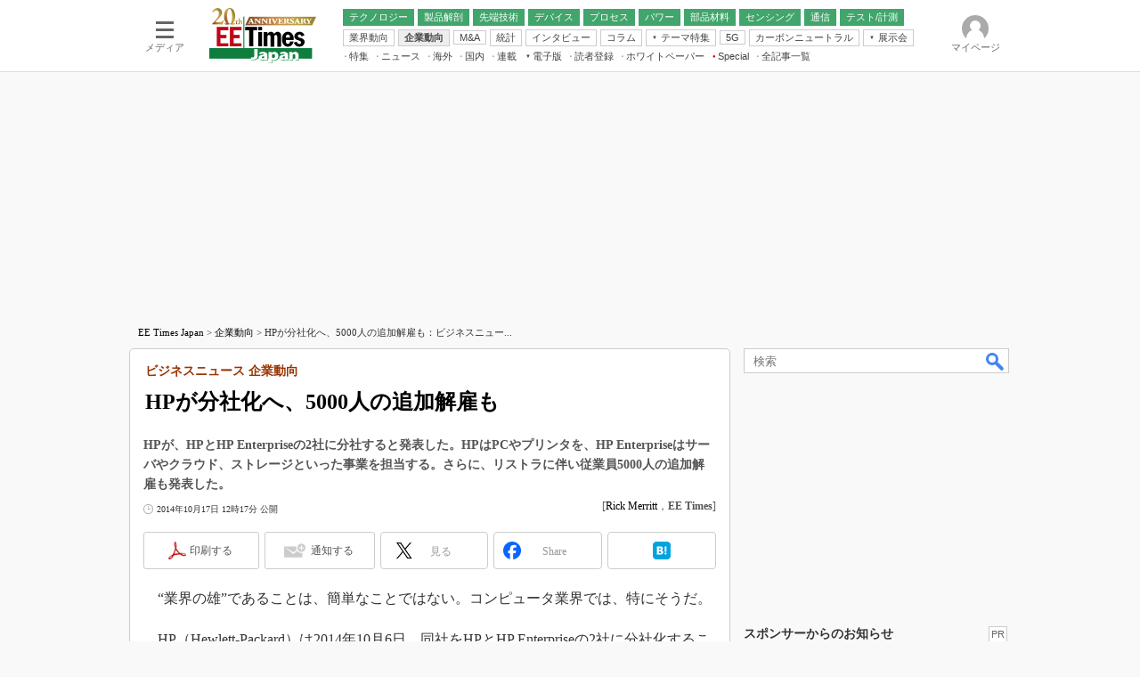

--- FILE ---
content_type: text/html; charset=utf-8
request_url: https://www.google.com/recaptcha/api2/aframe
body_size: 51
content:
<!DOCTYPE HTML><html><head><meta http-equiv="content-type" content="text/html; charset=UTF-8"></head><body><script nonce="8U8MVTJsJ9j_hQC2dfQROg">/** Anti-fraud and anti-abuse applications only. See google.com/recaptcha */ try{var clients={'sodar':'https://pagead2.googlesyndication.com/pagead/sodar?'};window.addEventListener("message",function(a){try{if(a.source===window.parent){var b=JSON.parse(a.data);var c=clients[b['id']];if(c){var d=document.createElement('img');d.src=c+b['params']+'&rc='+(localStorage.getItem("rc::a")?sessionStorage.getItem("rc::b"):"");window.document.body.appendChild(d);sessionStorage.setItem("rc::e",parseInt(sessionStorage.getItem("rc::e")||0)+1);localStorage.setItem("rc::h",'1765052182344');}}}catch(b){}});window.parent.postMessage("_grecaptcha_ready", "*");}catch(b){}</script></body></html>

--- FILE ---
content_type: text/css
request_url: https://www.itmedia.co.jp/css/lib/cx_search_pc.css
body_size: 1327
content:
/* 右カラム */

#localPankuzu #new_globalHeaderSearch {
	float: right;
}

#new_globalHeaderSearch {
	width: 298px;
	margin: 0 0 10px;
}

#new_globalHeaderSearch #dataStat {
	text-align: center;
	float: none;
	padding: 10px 0 0 10px;
}

#new_globalHeaderSearch .cx {
	position: relative;
}

#new_globalHeaderSearch .searchBar {
	background: white;
	width: 100%;
	position: sticky;
	top: 0px;
}

#new_globalHeaderSearch .searchQuery {
	width: 284px;
	height: 24px;
	padding-left: 10px;
	border: 1px solid #ccc;
}

#new_globalHeaderSearch .searchQuery::-ms-clear {
	visibility: hidden
}

#new_globalHeaderSearch .clac {
	width: 30px;
	height: 28px;
	position: absolute;
	top: 0;
	right: 0;
	background: none;
	border: 0;
	font-size: 0;
}

#new_globalHeaderSearch .tdHead {
	border: 0;
	font-weight: bold;
	color: #333;
}

#new_globalHeaderSearch .serch_circle {
	width: 8px;
	height: 8px;
	border-radius: 50%;
	border: 3px solid #4285f4;
	position: absolute;
	top: 5px;
	right: 12px;
}

#new_globalHeaderSearch .serch_bar {
	height: 8px;
	border: 2px solid #4285f4;
	background: #4285f4;
	position: absolute;
	top: 14px;
	right: 9px;
	border-radius: 2px;
	transform: rotate(-45deg);
}

#new_globalHeaderSearch .framedate {
	position: absolute;
	z-index: 1000;
	left: -660px;
	top: 0px;
	background: #fff;
}


/* メインカラム */

#framedate {
	width: 100%;
	height: 100%;
	position: fixed;
	top: 0;
	right: 0;
	z-index: 100040;
	overflow: hidden;
}

#framedate .backgroundbox {
	width: 100%;
	height: 100%;
	background: #000;
	position: fixed;
	top: 0;
	left: 0;
	z-index: 10;
	opacity: 0.5;
}

#searchBoxField {
	width: 800px;
	height: calc(98vh - 40px);
	background: #fff;
	margin: 16px auto;
	padding: 16px 32px;
	position: relative;
	text-align: left;
	z-index: 1000;
	overflow: hidden;
}

#searchBoxField .frameDelete {
	width: 28px;
	height: 28px;
	border: solid 1px #ccc;
	padding: 0;
	text-align: center;
	position: absolute;
	top: 16px;
	right: 32px;
	z-index: 10;
}

#searchBoxField .frameDelete a {
	color: #ccc;
	font-size: 15px;
	height: 28px;
	line-height: 28px;
	text-decoration: none;
	display: block;
}

#searchBoxField .wrap {
	overflow: hidden;
	height: 100%;
}

#searchBoxField .searchBar {
	height: 74px;
	padding: 0 30px 0 0;
	position: relative;
}

#searchBoxField .urlBox {
	width: 752px;
	height: 28px;
	font-size: 16px;
	line-height: 18px;
	padding: 0 0 0 16px;
	border: 1px solid #ccc;
	z-index: 1;
}

#searchBoxField .urlBox::-ms-clear {
	visibility: hidden
}

#searchBoxField .dataSelect {
	position: relative;
}

#searchBoxField .serch_circle {
	width: 11px;
	height: 11px;
	border-radius: 50%;
	border: 3px solid #4285f4;
	position: absolute;
	top: -26px;
	right: 13px;
}

#searchBoxField .serch_bar {
	height: 8px;
	top: -15px;
	right: 12px;
	border: 2px solid #4285f4;
	background: #4285f4;
	border-radius: 16px;
	position: absolute;
	transform: rotate(-45deg);
}

#searchBoxField .clac {
	width: 32px;
	height: 28px;
	position: absolute;
	top: -29px;
	right: 0;
	padding: 0;
	background: none;
	border: 0;
	font-size: 0;
}

#searchBoxField .dataStat {
	padding: 14px 0 20px;
	font-size: 10px;
	line-height: 10px;
	float: left;
}

#searchResultMenu {
	overflow: hidden;
}

#searchResultMenu .dataWrapper {
	padding: 10px 0;
	height: 24px;
	overflow: hidden;
}

#searchBoxField .dataSort {
	height: 24px;
	font-size: 10px;
	line-height: 10px;
	margin: 0;
	padding: 0;
	float: right;
}

#searchResultMenu .dataContents {
	height: 24px;
	font-size: 10px;
	line-height: 10px;
	margin: 0 0 0 10px;
	padding: 0;
	float: right;
}

#searchBoxField #sortMenu,
#searchBoxField #selectMenu {
	padding: 0;
	margin: 0;
	font-size: 13px;
	line-height: 13px;
}

#searchBoxField .menuTitle {
	font-size: 10px;
	line-height: 20px;
}

#searchBoxField .adidBox {
	height: calc(100vh - 100px);
	overflow: auto;
	width: 100%;
	margin: 0;
	display: block;
	font-size: small;
	border-collapse: collapse;
	word-break: break-word;
}

#searchBoxField .resultBox {
	clear: both;
	padding: 0 6px 0 0;
	margin-bottom: 20px;
	overflow: hidden;
}

#searchBoxField .adidBox a {
	color: #1a0dab;
	text-decoration: none;
}

#searchBoxField .adidBox a:visited {
	color: #609;
}

#searchBoxField .resultBoxPR .resultPrIcon {
	border: 1px solid #ccc;
	margin: 0 5px 0 0;
	position: relative;
	top: -3px;
	padding: 2px 4px;
	font-size: 10px;
	background: #F00;
	color: #fff;
	line-height: 10px;
	display: inline-block;
	position: relative;
	top: -3px;
}

#searchBoxField .resultIcon {
	display: inline-block;
	float: left;
	margin: 0 16px 16px 0;
}

#searchBoxField .resultIcon span {
	width: 80px;
	height: 60px;
	background: #eff;
	background-size: cover;
	background-position: center;
	display: inline-block;
	border: 1px solid #CCC;
}

#searchBoxField .resultTitle {
	color: #1a0dab;
	font-size: 20px;
	line-height: 18px;
}

#searchBoxField .resultTitle a {
	display: inline-block;
	line-height: 20px;
	font-size: 18px;
}

#searchBoxField .resultUrl {
	color: #006621;
	font-size: 10px;
	line-height: 12px;
	padding-bottom: 6px;
}

#searchBoxField .resultAbs {
	color: #545454;
	font-size: 14px;
	line-height: 18px;
}

#searchBoxField .divClear {
	clear: both;
}

#header_googlesearch_area #new_globalHeaderSearch.new_globalHeaderSearch_ttwp {
	width: 520px;
	margin: 4px;
}

#header_googlesearch_area #new_globalHeaderSearch.new_globalHeaderSearch_ttwp .searchQuery {
	width: 510px;
}

.searchBoxField_kn#searchBoxField,
.searchBoxField_tf#searchBoxField {
	height: calc(98vh - 0px);
}

.searchBoxField_kn#searchBoxField .searchBar,
.searchBoxField_tf#searchBoxField .searchBar {
	padding: 0px;
}

.searchBoxField_kn#searchBoxField .searchBar .urlBox,
.searchBoxField_tf#searchBoxField .searchBar .urlBox {
	width: 97.6%;
}

.searchBoxField_kn #searchResultMenu .dataWrapper,
.searchBoxField_tf #searchResultMenu .dataWrapper {
	width: 48%;
	float: right;
}

.searchBoxField_kn #searchResultMenu #dataStat,
.searchBoxField_tf #searchResultMenu #dataStat {
	width: 48%;
}

.framedate_tt #searchResultMenu .dataWrapper,
.framedate_ttwp #searchResultMenu .dataWrapper {
	width: 320px;
	float: right;
}

.framedate_tt #searchResultMenu .dataStat,
.framedate_ttwp #searchResultMenu .dataStat {
	width: 300px;
}

--- FILE ---
content_type: application/javascript; charset=utf-8
request_url: https://fundingchoicesmessages.google.com/f/AGSKWxVlL77kLsiyEafHSSA7CLs3dmZVevSYvyjufmcceksurNuGrMXKis8V8rbZTnJvNYm_CyNDVHF6AHHcZNsJPiUdW1sn_rVJOZ0usOZUoj3GScCY36UZNT-CNEafDTrBtBiZEZ58MQ==?fccs=W251bGwsbnVsbCxudWxsLG51bGwsbnVsbCxudWxsLFsxNzY1MDUyMTc4LDE1NjAwMDAwMF0sbnVsbCxudWxsLG51bGwsW251bGwsWzddXSwiaHR0cHM6Ly9lZXRpbWVzLml0bWVkaWEuY28uanAvZWUvYXJ0aWNsZXMvMTQxMC8xNy9uZXdzMDk0Lmh0bWwiLG51bGwsW1s4LCJSY1Iza1VwT3hETSJdLFs5LCJlbi1VUyJdLFsxOSwiMiJdLFsxNywiWzBdIl0sWzI0LCIiXSxbMjksImZhbHNlIl1dXQ
body_size: -210
content:
if (typeof __googlefc.fcKernelManager.run === 'function') {"use strict";this.default_ContributorServingResponseClientJs=this.default_ContributorServingResponseClientJs||{};(function(_){var window=this;
try{
var $H=function(a){this.A=_.t(a)};_.u($H,_.J);var aI=_.Zc($H);var bI=function(a,b,c){this.B=a;this.params=b;this.j=c;this.l=_.F(this.params,4);this.o=new _.Yg(this.B.document,_.O(this.params,3),new _.Lg(_.Kk(this.j)))};bI.prototype.run=function(){if(_.P(this.params,10)){var a=this.o;var b=_.Zg(a);b=_.Jd(b,4);_.ch(a,b)}a=_.Lk(this.j)?_.Xd(_.Lk(this.j)):new _.Zd;_.$d(a,9);_.F(a,4)!==1&&_.H(a,4,this.l===2||this.l===3?1:2);_.Ag(this.params,5)&&(b=_.O(this.params,5),_.gg(a,6,b));return a};var cI=function(){};cI.prototype.run=function(a,b){var c,d;return _.v(function(e){c=aI(b);d=(new bI(a,c,_.A(c,_.Jk,2))).run();return e.return({ia:_.L(d)})})};_.Nk(8,new cI);
}catch(e){_._DumpException(e)}
}).call(this,this.default_ContributorServingResponseClientJs);
// Google Inc.

//# sourceURL=/_/mss/boq-content-ads-contributor/_/js/k=boq-content-ads-contributor.ContributorServingResponseClientJs.en_US.RcR3kUpOxDM.es5.O/d=1/exm=kernel_loader,loader_js_executable/ed=1/rs=AJlcJMxqoSiNSUgPCOKAcxPNdJrpW38u_w/m=web_iab_tcf_v2_signal_executable
__googlefc.fcKernelManager.run('\x5b\x5b\x5b8,\x22\x5bnull,\x5b\x5bnull,null,null,\\\x22https:\/\/fundingchoicesmessages.google.com\/f\/AGSKWxUM65fdGlYXXWomvV-FdvbY5ux401fkLjbBaQ5r9rH_NgDz3G62URG870kpKws-xp-TWMsP5CUhs5c75XEYqC1LMFPyiM-4-SJW_WVxmRtDIhGwyOQbSRnuE_Dl19nubV-kJ9PHMg\\\\u003d\\\\u003d\\\x22\x5d,null,null,\x5bnull,null,null,\\\x22https:\/\/fundingchoicesmessages.google.com\/el\/AGSKWxXINj4oCRIMKw7636NjNQ9pgHMLv2kgE0-TLhDs7ysJlvWxgYU3M2pqaU0dGxnt7aOe8rN7Z-lj0jyMo2v_VEDdllmFsLedXPqrmyCM-6nsPMzgJ4SVQF-yhF0Gg5uA_eaG4do9tQ\\\\u003d\\\\u003d\\\x22\x5d,null,\x5bnull,\x5b7\x5d\x5d\x5d,\\\x22itmedia.co.jp\\\x22,1,\\\x22en\\\x22,null,null,null,null,1\x5d\x22\x5d\x5d,\x5bnull,null,null,\x22https:\/\/fundingchoicesmessages.google.com\/f\/AGSKWxUg8xkq-4Xe-J01koOlxoIFKMZix6BoCb6JZp0NKIADOUwpvONLV_HDNI8MjW3vJBBVhT2ZtbTsQBCK9_BAeijyl_9i_SMvuQwLfoSY_YaRg1jXan0DOcfpFDqVKY6lvHA5QWBwAQ\\u003d\\u003d\x22\x5d\x5d');}

--- FILE ---
content_type: application/javascript
request_url: https://eetimes.itmedia.co.jp/js/lib/gam_common.js?date=202511251350
body_size: 3093
content:
// keyValue取得
const cookieset = function(name){
	if(!name) return '';
	const cookies = document.cookie.split('; ');
	for(var i = 0; i < cookies.length; i++){
		const str = cookies[i].split('=');
		if(str[0] != name) continue;
		return unescape(str[1]);
	}
	return '';
}
const gam_keyValue = function(){
	const gam_server = gam_serverenvironment();
	const gam_host = location.protocol + '\/\/' + location.host;
	const gam_url = location.pathname.replace(/\/index.html$/,'\/');
	const gam_key = getMETA('keywords').content;
	const gam_adpath = getMETA('adpath').content;
	const gam_rf = cookieset('pc2sp_referrer_full');
	let gam_ref = gam_rf ? gam_rf : document.referrer;
	if(cx_segments.length >= 200) cx_segments = cx_segments.slice(0,200);
	const gam_composite = String((new Date().getTime() % 12)+1);
	googletag.pubads().setTargeting('server',gam_server).setTargeting('host',gam_host).setTargeting('url',gam_url).setTargeting('CxSegments',cx_segments).setTargeting('composite',gam_composite);
	if(gam_key) googletag.pubads().setTargeting('keywords',gam_key.replace(/(（|）|\(|\)|＃|＋)/g,'').split(','));
	if(gam_adpath){
		const itm_adpath = gam_adpath.split('/');
		if(itm_adpath[3]) googletag.pubads().setTargeting('itm_adpath_4',itm_adpath[3]);
		if(itm_adpath[4]) googletag.pubads().setTargeting('itm_adpath_5',itm_adpath[4]);
	}
	if('cookieDeprecationLabel' in navigator){
		navigator.cookieDeprecationLabel.getValue().then((label) => {
		const gam_chromelabel = label ? label : 'label_unknown';
		googletag.pubads().setTargeting('chrome_label',gam_chromelabel);
		});
	}
	if(gam_ref){
		gam_ref = gam_ref.split('/');
		googletag.pubads().setTargeting('referrer', gam_ref[1] + gam_ref[2]);
	}
}

// 配信設定
const gamDeliveryCheck = function(){
	googletag.pubads().addEventListener('slotRenderEnded',function(e){
		const gam_slotid = e.slot.getSlotElementId();
		const gam_slotdiv = document.getElementById(gam_slotid);
// 配信状況ログ
		if(gam_logop) gam_logop[gam_slotid] = e;
// 配信、未配信判別
		const gam_delivery = e.isEmpty;
// サイズ判別
		const gam_wpsize = /(WallPaper)/.test(gam_slotid);
// 1枠目入稿判別
		const gam_firstset = /(_headline$|_1$)/;
		const gam_firstcheck = gam_firstset.test(gam_slotid);
// AD表記ユニット
		const gam_irpos = /(InRead$|-RT$)/;
		const gam_irposcheck = gam_irpos.test(gam_slotid);
// SBサイズ指定
		const gam_sb = /(PC_SuperBanner)/.test(gam_slotid);
		if(gam_sb && e.size) document.getElementById('PC_SuperBanner').style.minHeight = e.size[1] + 'px';
// 特殊広告対応
		if(gam_wpsize||gam_firstcheck||gam_irposcheck||gam_sb){
			let gam_noadflag = gam_delivery ? 'noad' : 'delivery';
			let gam_adposition = gam_wpsize ? gam_slotdiv.closest('.WallPaperIn') : gam_slotdiv.parentNode;
			gam_adposition = gam_sb ? gam_slotdiv.closest('#SuperBanner') : gam_adposition;
			const gam_adpch = gam_adposition.children[0];
			const gam_adpchcheck = gam_adpch.classList.contains('adnotation');
			gam_adposition.classList.add(gam_noadflag);
			const gam_hlcheck = gam_adpch.classList.contains('gam_headline');
			let gam_hltext = (gam_slotdiv.id === 'SP_LogoAD_1' || gam_slotdiv.id === 'PC_LogoAD_1') ? 'スポンサーリンク' : 'Special';
			gam_hltext += '<span class="gam_prmark">PR</span>';
			if(gam_hlcheck && gam_noadflag == 'delivery' && gam_adpch.innerHTML == '') gam_adpch.innerHTML = gam_hltext;
			if(gam_hlcheck && gam_noadflag == 'noad') gam_adpch.innerHTML = '';
			const gam_lah = gam_adpch.classList.contains('LogoADHead');
			if(gam_lah && gam_noadflag == 'noad') gam_adpch.innerHTML = '';
			if(gam_wpsize && e.size){
				if(e.size != '1,1'){
					if(e.size[0] > 1) gam_adposition.style.width = e.size[0] + 'px';
					if(e.size[1] > 1) gam_adposition.style.height = e.size[1] + 'px';
					if(/(_left$)/.test(gam_slotid)) gam_adposition.style.left = '-' + (e.size[0] + 8) + 'px';
					if(/(_right$)/.test(gam_slotid)) gam_adposition.style.right = '-' + (e.size[0] + 8) + 'px';
					const mb = document.getElementById('masterBody');
					if(mb) mb.classList.add('WpSet');
				} else {
					gam_adposition.style.display = 'none';
				}
			}
			if(gam_irposcheck && !gam_delivery && !gam_adpchcheck){
				const gam_adnotation = document.createElement('div');
				gam_adnotation.innerHTML = 'advertisement';
				gam_adnotation.classList.add('adnotation');
				gam_adposition.insertBefore(gam_adnotation,gam_slotdiv);
			}
		}
// overlay
		if(gam_slotid === 'SP_article_Overlay'){
			let my = {
				ad_slot:e.slot,
				ad_unitcode:e.slot.getAdUnitPath(),
				ad_wrap:document.getElementById('sp_overlay'),
				ad_btn:document.getElementById('sp_overlay_btn'),
				site_wrap:document.getElementById('masterWrapOuter'),
				site_slideleft:document.getElementById('slideBox_left'),
				site_slideright:document.getElementById('slideBox_right')
			},
			func_empty = function(){
				if(my.ad_wrap) my.ad_wrap.className = '';
			},
			func_any = function(_h,_c){
				if(my.ad_wrap){
					my.ad_wrap.className = _c;
					if(_c === 'g'){
						if(my.site_wrap) my.site_wrap.style.paddingBottom = _h + 'px';
						if(my.site_slideleft) my.site_slideleft.style.paddingBottom = _h + 'px';
						if(my.site_slideright) my.site_slideright.style.paddingBottom = _h + 'px';
						if(my.ad_btn){
							my.ad_btn.addEventListener('touchend',function(e){
								e.stopPropagation();
								my.ad_wrap.className = '';
								my.ad_wrap.textContent = '';
								if(my.site_wrap) my.site_wrap.style.paddingBottom = '';
								if(my.site_slideleft) my.site_slideleft.style.paddingBottom = '';
								if(my.site_slideright) my.site_slideright.style.paddingBottom = '';
							})
						}
					}
				}
			}
			if(e.isEmpty){
				func_empty()
			}else{
				my.ad_size = e.size;
				func_any(my.ad_size[1],'g');
			}
		}
	});
}

// ST BelowArtText
const gamBelowArtText = function(d){
	const div = d.createElement('div');
	div.id = 'BelowArtText';
	div.innerHTML = '<div id="PC_BelowArtText_1"></div>\n<div id="PC_BelowArtText_2"></div>';
	const under = document.getElementById('TfwpRecUnder');
	if(under){
		under.parentNode.insertBefore(div,under);
		refreshGam('BelowArtText');
	}else{
		console.error('BelowArtText Error');
	}
}

// subtop用GAM slot挿入
const gamSlotset = function(d,dev){
// IndexTopLink
	gamSlotset.Alert = function(em,slot){
		const sc = gam_serverenvironment();
		if(sc == 'development') console.error('gam error:' + em,slot);
	}
	gamSlotset.PcIndexTopLink = function(ap,pos,gal){
		const tlDiv = d.createElement('div');
		tlDiv.id = ap;
		tlDiv.innerHTML += '<div class="gam_headline"></div>';
		for(var i=1;i<6;i++){
			tlDiv.innerHTML += '<div id="PC_' + ap + '_' + i + '"></div>\n';
		}
		if(gamPos.PcIndexTopLink){
			const itp = d.querySelector(gamPos.PcIndexTopLink);
			itp ? itp.parentNode.insertBefore(tlDiv,itp) : gal = '001';
		} else if(lcid == 'stforum'){
			lc ? lc.parentNode.insertBefore(tlDiv,lc.nextSibling) : gal = '005';
		} else if(lcid == 'series'){
			lc ? lc.appendChild(tlDiv) : gal = '006';
		} else if(pos){
			pos.appendChild(tlDiv);
		} else {
			lc ? lc.children[1] ? lc.insertBefore(tlDiv,lc.children[1]) : lc.children[0] ? lc.insertBefore(tlDiv,lc.children[0]) : gal = '002' : gal = '003';
		}
		if(gal || pos){
			if(gal) gamSlotset.Alert(gal,tlDiv.id);
		} else {
			refreshGam(ap);
		}
	}
	gamSlotset.SpIndexTopLink = function(ap,gal){
		const tlDiv = d.createElement('div');
		tlDiv.id = ap;
		for(let i=1;i<6;i++){
			tlDiv.innerHTML += i == 1 ? '<div class="gam_headline"></div>' : '';
			tlDiv.innerHTML += '<div id="SP_' + ap + '_' + i + '"></div>\n';
		}
		if(gamPos.SpIndexTopLink){
			const itp = d.querySelector(gamPos.SpIndexTopLink);
			itp ? itp.parentNode.insertBefore(tlDiv,itp) : gal = '001';
		} else if(lcid == 'masterMain'){
			lc ? lc.children[3] ? lc.insertBefore(tlDiv,lc.children[3]) : lc.children[2] ? lc.insertBefore(tlDiv,lc.children[2]) : gal = '002' : gal = '003';
		} else if(lcid == 'series'){
			lc ? lc.appendChild(tlDiv) : gal = '006';
		} else {
			lc ? lc.children[1] ? lc.insertBefore(tlDiv,lc.children[1]) : lc.children[0] ? lc.insertBefore(tlDiv,lc.children[0]) : gal = '002' : gal = '003';
		}
		gal ? gamSlotset.Alert(gal,tlDiv.id) : refreshGam(ap,true);
	}
	gamSlotset.InFeedRectangle = function(ap,gal){
		const ifrDiv = d.createElement('div');
		ifrDiv.id = ap;
		ifrDiv.innerHTML += '<div id="SP_in-feed-Rectangle"></div>\n';
		if(gamPos.InFeedRectangle){
			const ifp = d.querySelector(gamPos.InFeedRectangle);
			ifp ? ifp.parentNode.insertBefore(ifrDiv,ifp) : gal = '001';
		} else if(gpos){
			gpos ? gpos.parentNode.insertBefore(ifrDiv,gpos) : gal = '001';
		} else {
			bnu ? bnu.parentNode.insertBefore(ifrDiv,bnu) : gal = '004';
		}
		gal ? gamSlotset.Alert(gal,ifrDiv.id) : refreshGam(ap);
	}
	gamSlotset.LogoAD = function(ap,dev,pos,gal){
		const laDiv = d.createElement('div');
		laDiv.id = ap;
		for(var i=1;i<11;i++){
			laDiv.innerHTML +=  i == 1 ? '<div class="gam_headline"></div>' : '';
			laDiv.innerHTML += '<div id="' + dev + '_' + ap + '_' + i + '"></div>\n';
		}
		if(gamPos.LogoAD){
			const lap = d.querySelector(gamPos.LogoAD);
			lap ? lap.parentNode.insertBefore(laDiv,lap) : gal = '001';
		} else if(pos){
			pos.appendChild(laDiv);
		} else {
			bnu ? bnu.parentNode.insertBefore(laDiv,bnu) : gal = '004';
		}
		if(gal || pos){
			if(gal) gamSlotset.Alert(gal,laDiv.id);
		} else {
			refreshGam(ap);
		}
	}
	gamSlotset.RcolRectangle = function(pos){
		const rrDiv = d.createElement('div');
		rrDiv.id = 'RcolRectangle';
		rrDiv.innerHTML = '<div id="PC_rcol-Rectangle"></div>';
		if(gamPos.RcolRectangle){
			const rrp = d.querySelector(gamPos.RcolRectangle);
			rrp ? rrp.parentNode.insertBefore(rrDiv,rrp) : gamSlotset.Alert('011',rrDiv.id);
		} else if(pos){
			pos.appendChild(rrDiv);
		} else {
			gamSlotset.Alert('011',rrDiv.id);
		}
	}
	const gamPos = typeof gam_pos == 'function' ? gam_pos() : '';
	let bnu,lc,lcid,gpos;
	if(dev == 'sp'){
		bnu = d.querySelector('#colBoxBacknumber');
		lc = d.querySelector('#subtopContents');
		lcid = 'subtopContents';
		if(!lc) lc = d.querySelector('#seriesBody'),lcid = 'series';
		if(!lc) lc = d.querySelector('#masterMain'),lcid = 'masterMain';
		gpos = d.querySelector('#utilsFeaturesAd');
// SP IndexTopLink
		gamSlotset.SpIndexTopLink('IndexTopLink');
// SP InFeedRectangle
		gamSlotset.InFeedRectangle('InFeedRectangle');
// SP LogoAD
		gamSlotset.LogoAD('LogoAD','SP');
	}
	if(dev == 'pc'){
		lc = d.querySelector('#subtopContents');
// STフォーラム対策
		const ta = d.querySelector('.colBox.forumTopIndexRecommendArticles');
		if(ta) lc = ta,lcid = 'stforum';
// 連載Index対策
		const sip = window.location.pathname;
		const sipc = /^\/[^/]+\/series\//.test(sip);
		if(sipc) lcid = 'series';
// PC IndexTopLink
		gamSlotset.PcIndexTopLink('IndexTopLink');
	}
	if(dev == 'custom'){
		const recpos = d.querySelector('#rectangle') || null;
		const slpos = d.querySelector('#sponsorlogo') || null;
		const itlpos = d.querySelector('#toplink') || null;
		gamSlotset.RcolRectangle(recpos);
		gamSlotset.PcIndexTopLink('IndexTopLink',itlpos);
		gamSlotset.LogoAD('LogoAD','PC',slpos);
		refreshGam();
	}
}

--- FILE ---
content_type: text/javascript;charset=utf-8
request_url: https://api.cxense.com/public/widget/data?json=%7B%22context%22%3A%7B%22referrer%22%3A%22%22%2C%22categories%22%3A%7B%22testgroup%22%3A%2280%22%7D%2C%22parameters%22%3A%5B%7B%22key%22%3A%22userState%22%2C%22value%22%3A%22anon%22%7D%2C%7B%22key%22%3A%22itm_cx_sessionid%22%2C%22value%22%3A%22%22%7D%2C%7B%22key%22%3A%22itm_window_size_w_10%22%2C%22value%22%3A%221280%22%7D%2C%7B%22key%22%3A%22itm_window_size_w_50%22%2C%22value%22%3A%221300%22%7D%2C%7B%22key%22%3A%22itm_window_size_h_10%22%2C%22value%22%3A%22720%22%7D%2C%7B%22key%22%3A%22itm_window_size_h_50%22%2C%22value%22%3A%22700%22%7D%2C%7B%22key%22%3A%22itm_dpr%22%2C%22value%22%3A%221.00%22%7D%2C%7B%22key%22%3A%22itm_adpath%22%2C%22value%22%3A%22ITmedia%2Fee%2Farticle%22%7D%2C%7B%22key%22%3A%22itm_adpath_2%22%2C%22value%22%3A%22ITmedia%22%7D%2C%7B%22key%22%3A%22itm_adpath_3%22%2C%22value%22%3A%22ee%22%7D%2C%7B%22key%22%3A%22itm_adpath_4%22%2C%22value%22%3A%22article%22%7D%2C%7B%22key%22%3A%22itm_article_id%22%2C%22value%22%3A%221410%2F17%2Fnews094%22%7D%2C%7B%22key%22%3A%22itm_series_flag%22%2C%22value%22%3A%221%22%7D%2C%7B%22key%22%3A%22itm_article_page%22%2C%22value%22%3A%22single%22%7D%2C%7B%22key%22%3A%22itm_endlink_flag%22%2C%22value%22%3A%221%22%7D%2C%7B%22key%22%3A%22itm_subsc_flag%22%2C%22value%22%3A%221%22%7D%2C%7B%22key%22%3A%22itm_subsc_type%22%2C%22value%22%3A%22force%22%7D%2C%7B%22key%22%3A%22testGroup%22%2C%22value%22%3A%2280%22%7D%2C%7B%22key%22%3A%22loadDelay%22%2C%22value%22%3A%223.0%22%7D%2C%7B%22key%22%3A%22newusersession%22%2C%22value%22%3A%22true%22%7D%2C%7B%22key%22%3A%22testgroup%22%2C%22value%22%3A%2280%22%7D%5D%2C%22autoRefresh%22%3Afalse%2C%22url%22%3A%22https%3A%2F%2Feetimes.itmedia.co.jp%2Fee%2Farticles%2F1410%2F17%2Fnews094.html%22%2C%22browserTimezone%22%3A%220%22%7D%2C%22widgetId%22%3A%227c5b161068a182272b26f7c67bed34b47fe2c88b%22%2C%22user%22%3A%7B%22ids%22%3A%7B%22usi%22%3A%22miuqhotqcmwbhb4e%22%7D%7D%2C%22prnd%22%3A%22miuqhotqyz8m1wpl%22%7D&media=javascript&sid=1139589339878236196&widgetId=7c5b161068a182272b26f7c67bed34b47fe2c88b&resizeToContentSize=true&useSecureUrls=true&usi=miuqhotqcmwbhb4e&rnd=1647191187&prnd=miuqhotqyz8m1wpl&tzo=0&callback=cXJsonpCB5
body_size: 199
content:
/**/
cXJsonpCB5({"httpStatus":200,"response":{"items":[{"type":"free","campaign":"1","testId":"155"}],"template":"","style":"","prnd":"miuqhotqyz8m1wpl"}})

--- FILE ---
content_type: text/javascript;charset=utf-8
request_url: https://p1cluster.cxense.com/p1.js
body_size: 97
content:
cX.library.onP1('14djgjicfsr8se0d15thfjts8');


--- FILE ---
content_type: application/javascript
request_url: https://cdn.webpush.jp/js/coins-ext.js
body_size: 859
content:
const coinsExt = new (function() {
    const SAVE_KEY = 'coins_custom_key';
    const SEPARATOR = ',';
    const MAX_LENGTH = 600;
    const MAX_KEY_LENGTH = 80;
    var protectKeys = [];
    
    function sendCustomKey(customKey) {
        coins2b.setsegment(customKey);
    }

    function removeOldKeysIfNeeded() {        
        let savedCustomKey = localStorage.getItem(SAVE_KEY) || '';
        if (savedCustomKey.length < MAX_LENGTH) return;

        let overLenght = MAX_LENGTH - savedCustomKey.length;
        let targetItems = [];
        let targetItemsLenght = 0;

        let customKeys = savedCustomKey.split(SEPARATOR);
        for (let i = 0; i < customKeys.length; i++) {
            let key = customKeys[i];
            if (protectKeys.indexOf(key) !== -1) {
                continue;
            }

            targetItemsLenght += key.length;
            targetItems.push(key);

            if (targetItemsLenght >= overLenght) {
                break;
            }
        }

        for (let i = 0; i < targetItems.length; i++) {
            let index = customKeys.indexOf(targetItems[i]);
            if (index !== -1) {
                customKeys.splice(index, 1);
            }
        }
        localStorage.setItem(SAVE_KEY, customKeys.join(SEPARATOR));
    }

    this.setProtectKeys = function(keys) {
        protectKeys = keys;
    }

    this.addCustomKey = function(key) {
        removeOldKeysIfNeeded();

        let value = key.trim().replace(',', '');
        if (!value) return;
        if (value.length > MAX_KEY_LENGTH) { 
            console.log('Key length must be 80 characters or less');
            return;
        }

        let values = this.getCustomKeys();         
        if (values.indexOf(value) === -1) {
            values.push(value);
        }
        let customKey = values.join(SEPARATOR);
        localStorage.setItem(SAVE_KEY, customKey);
        sendCustomKey(customKey);
    }
    this.removeCustomKey = function(key) {
        let value = key.trim().replace(',', '');
        if (!value) return;

        let values = this.getCustomKeys();
        let index = values.indexOf(value);
        if (index !== -1) {
            values.splice(index, 1);
        }
        let customKey = values.join(SEPARATOR);        
        localStorage.setItem(SAVE_KEY, customKey);
        sendCustomKey(customKey);              
    }
    this.getCustomKeys = function() {
        let value = localStorage.getItem(SAVE_KEY);
        if (value) {
            return value.split(SEPARATOR);
        }
        return [];
    }
    this.existsCustomKey = function(key) {
        let value = key.trim().replace(',', '');
        let values = this.getCustomKeys();
        let index = values.indexOf(value);
        return index !== -1;
    }
    this.clearCustomKeys = function() {
        localStorage.removeItem(SAVE_KEY);
        sendCustomKey('');
    }
    this.getDeviceName = function() {
        try {
            let matched = navigator.userAgent.match(/\(Linux; Android [0-9\.]+; ([a-zA-Z0-9\-_\s\(\)/]+)\)/);
            if (matched && matched.length > 1) {
                let deviceName = matched[1];
                if (matched[1].includes('Build/')) {
                    deviceName = matched[1].substring(0, matched[1].indexOf('Build/'));
                }
                return deviceName.trim();
            }
        } catch (e) {}
            return null;        
    }
    this.addDeviceKey = function(prefix) {
        prefix = prefix || ''; 
        let deviceName = this.getDeviceName();
        if (deviceName) {
            this.addCustomKey(prefix + deviceName);
        }
    }
})();

--- FILE ---
content_type: text/javascript;charset=utf-8
request_url: https://id.cxense.com/public/user/id?json=%7B%22identities%22%3A%5B%7B%22type%22%3A%22ckp%22%2C%22id%22%3A%22miuqhotqcmwbhb4e%22%7D%2C%7B%22type%22%3A%22lst%22%2C%22id%22%3A%2214djgjicfsr8se0d15thfjts8%22%7D%2C%7B%22type%22%3A%22cst%22%2C%22id%22%3A%2214djgjicfsr8se0d15thfjts8%22%7D%5D%7D&callback=cXJsonpCB8
body_size: 207
content:
/**/
cXJsonpCB8({"httpStatus":200,"response":{"userId":"cx:2qc5gw08ufush1kg20o5sdsk5d:3heli226qx6fr","newUser":false}})

--- FILE ---
content_type: application/javascript
request_url: https://eetimes.itmedia.co.jp/js/base.js?date=202501291050
body_size: 18247
content:
/* 目次
-----------------------------------------------------------
URL 取得
ドメインリスト
SiteCatslyst (preview or www)
SiteCatslyst (RESPONCE TIME)
SiteCatslyst (designCnt 引数 記事 or それ以外)
DESIGN CLICK COUNT
IMAGE サーバ
外部 JS ロード
外部 CSS ロード
ディレクトリ階層を body class にセット
UL LI の最後の要素に CLASS をつける
OL LI の最後の要素に CLASS をつける
実行 JS 取得
JS TITLE 属性取得
META 取得
WAIT 関数（遅延ロード対応） - 2011/04/18
アイコンシャッフル関数（HTML 版／HTML ツリーが重要|Web ガバナンス） - 2011/07/26
データベース関数（JSON 版|Web ガバナンス） - 2011/07/26
SHUFFLE 関数（e は配列） - 2011/04/19
配列のキーを指定し重複があるものを排除し返す - 2011/06/10
EVENT 関数（e {'this':自分自身,'eventtype':イベントの種類（click , mouseover 等）,'function':関数名}） - 2011/04/19
COOKIE 読み込み - 2011/04/21
COOKIE 書き込み（param {'name':COOKIE名,'value':値,'domain':HOST,'path':PATH,'expires':有効期限,'secure':0 or 1（0 = 無効、1 = 有効）}） - 2011/04/21
ブラウザ幅＆高さ取得 - 2011/08/22
ブラウザスクロール量取得 - 2011/08/22
ノード位置取得 - 2011/08/22
ノード幅＆高さ取得 - 2011/08/22
ソーシャルボタンプルダウン,プルダウン遅延処理追加（setTimeout） - 作業中
ナビゲーションプルダウン（jQuery） - 2011/06/03,プルダウン遅延処理追加（setTimeout） - 作業中
ITMID アラートボタン - 11/06/14 現在未使用
WINDOW 幅＆高さ取得 - 11/08/11
スマートフォン表示 - 11/08/04
RETWEET
bitly API
TWITTER WIDGET
文字バイト数カウント＆指定文字バイト数でカット - 111026
ソーシャルパーツ RD:5609 - 111104
senna 連載 json RD:6327 - 120117
タブ切り替え - 120125
PC or SP VIEW に移動し状態を保存 - 2012/02/14
-----------------------------------------------------------
*/

/* イベント
---------------------------------------------------------------------*/
var appendEventListener = function(elem,type,func,capture){
	var ret = null;
	if(elem.addEventListener){
		ret = func;
		elem.addEventListener(type,func,capture);
	}else if(elem.attachEvent){
		ret = func;
		elem.attachEvent('on' + type,ret);
	}
	return ret;
};
var deleteEventListener = function(element,type,func,capture){
	if(element.removeEventListener){
		element.removeEventListener(type,func,capture);
	}else if(element.detachEvent){
		element.detachEvent('on' + type,func);
	}
};

/* デザインカウント関数 OID
---------------------------------------------------------------------*/
function sc_count_oid(pos,opt){
	if(!opt) var opt = '';
	var a = pos + ' ' + opt;
	s.prop14 = a;
	s_objectID = a;
	console.log(a);
};

/* 現在年月日時分秒取得
---------------------------------------------------------------------*/
function nowTime(){
	var nowTime = new Date();
	nowTime.nowMS = nowTime.getTime();
	nowTime.nowFullYear = nowTime.getFullYear();
	nowTime.nowMonth = nowTime.getMonth() + 1;
	nowTime.nowDate = nowTime.getDate();
	nowTime.nowSeconds = nowTime.getSeconds();
	nowTime.nowHours = nowTime.getHours();
	nowTime.nowMinutes = nowTime.getMinutes();
	nowTime.nowSeconds = nowTime.getSeconds();
	return nowTime;
};

/* URL 取得
---------------------------------------------------------------------*/
function getUrl(){
	var url = {
		'url':document.URL,
		'url_cutparam':document.URL.replace(/\.html.+/,'.html'),
		'domain':document.domain,
		'path':location.pathname,
		'path_cutparam':location.pathname.replace(/\.html.+/,'.html'),
		'port':location.port,
		'path_cutpageing_cutparam':location.pathname.replace(/\_\d*\.html(.+)?/,'.html')
	};
	return url;
};

/* ドメインリスト
---------------------------------------------------------------------*/
function thisDomain(){
	var a = getUrl()['path'];
	var b = getUrl()['url'];
	var lp = location.protocol;
	if(b.match('mag.executive.itmedia.co.jp') || a.match(/^\/executive\//)){
		var c = lp + '//mag.executive.itmedia.co.jp';
	}else if(b.match('monoist.atmarkit.co.jp') || a.match(/^\/mn\//)){
		var c = lp + '//monoist.atmarkit.co.jp';
	}else if(b.match('eetimes.jp') || a.match(/^\/ee\//)){
		var c = lp + '//eetimes.jp';
	}else if(b.match('ednjapan.com') || a.match(/^\/edn\//)){
		var c = lp + '//ednjapan.com';
	}else if(b.match('nlab.itmedia.co.jp') || a.match(/^\/nl\//)){
		var c = lp + '//nlab.itmedia.co.jp';
	}else if(b.match('marketing.itmedia.co.jp') || a.match(/^\/mm\//)){
		var c = lp + '//marketing.itmedia.co.jp';
	}else if(b.match('www.atmarkit.co.jp') || a.match(/^\/ait\//) || a.match(/\/AIT\/CMS/)){
		var c = lp + '//www.atmarkit.co.jp';
	}else if(b.match(/\/techfactory\.itmedia\.co\.jp/) || a.match(/^\/tf\//) || a.match(/\/TechFactory\/CMS/)){
		var c = lp + '//techfactory.itmedia.co.jp';
	}else if(b.match(/\/keyman\.or\.jp/) || a.match(/^\/kn\//) || a.match(/\/KeymansNet\/CMS/)){
		var c = lp + '//www.keyman.or.jp';
	}else if(b.match(/\/built\.itmedia\.co\.jp/) || a.match(/^\/bt\//) || a.match(/\/Built\/CMS/)){
		var c = lp + '//built.itmedia.co.jp';
	}else{
		var c = lp + '//www.itmedia.co.jp';
	}
	return c;
};

/* SiteCatslyst (preview or www)
---------------------------------------------------------------------*/
// Move /js/scAccount.js

/* SiteCatslyst (RESPONCE TIME)
---------------------------------------------------------------------*/
function resTime(){
	var str = '';
	var num = 0;
	var num_break = 100;
	var range = [0,0];
	if(typeof dcl_start != 'undefined'){ // 変数チェック
		var now = new Date();
		var date_ms = parseInt((now.getTime() - dcl_start.getTime())) / num_break;
		if(date_ms >= num_break){
			num = (num_break * num_break) + '_';
		}else{
			num = date_ms;
			range = [Math.floor(num) * num_break,Math.ceil(num) * num_break];
			if(range[0] == range[1]){
				range[1] += num_break;
			}
			num = range[0] + '_' + range[1];
		}
		str = 'pcv_' + masterChannel() + '_' + num;
		// console.log(str);
	}else{
	}
	return str;
};

/* SiteCatslyst (designCnt 引数 記事 or それ以外)
---------------------------------------------------------------------*/
function pageDir(){
	if(getUrl()['path'].match(/\/.+\/articles\/\d\d\d\d\/\d\d\/news/) || getUrl()['path'].match(/\/tt\/news\/\d\d\d\d\/\d\d\/news/)){
		var a = 'articles';
	}else{
		var a = 'indexes';
	}
	return a;
};

/* DESIGN CLICK COUNT
-------------------------------------------------------------*/
function designCnt(pos,opt){

	// 除外リストに含まれる場合カウントしない
	if(designCnt.exc_list[pos] == true) return false;

	if(!opt) var opt = '';
	var channel = (function(){
		if(typeof masterChannel == 'function') return masterChannel();
		return location.pathname.split('/')[0];
	})();
	var type = (function(){
		if(typeof masterType == 'function') return masterType();
		return 'notMasterType';
	})();
	var a = channel + '_' + type + '_' + pos + ' ' + opt;
	s.prop14 = a;
	// s.tl(this,'e',a);
	s_objectID = a;
};

/* DESIGN CLICK COUNT 除外リスト
-------------------------------------------------------------*/
designCnt.exc_list = {
'lart':true, /* 関連記事 */
'llnk':true  /* 関連リンク */
};

/* IMAGE サーバ
---------------------------------------------------------------------*/
function imgSrv(){
	var url = getUrl();
	if(!url['domain'].match(/(preview|broom|localhost)/)){
		return '//ima' + 'ge.itmedia.co.jp';
	}else{
		return '';
	}
};

/* 外部 JS ロード
---------------------------------------------------------------------*/
function setJs(url){
	if(setJs.checkJs(url) == false){
		setJs.createJs(url);
		setJs.addJs();
		return true;
	}
	return false;
}
setJs.checkJs = function(url){
	this.head = document.getElementsByTagName('head')[0];
	this.script = this.head.getElementsByTagName('script');
	for(var i = 0; i < this.script.length; i++){
		if(this.script[i].getAttribute('src') == url){
			return true;
			break;
		}
	}
	return false;
}
setJs.createJs = function(url){
	this.head = document.getElementsByTagName('head')[0];
	this.js = document.createElement('script');
	this.js.setAttribute('type','text/javascript');
	this.js.setAttribute('src',url);
}
setJs.addJs = function(){
	this.head.appendChild(this.js);
};
function addJS(_src,_id){
	var d = document;
	var js = d.createElement('script');
	js.src = _src;
	if(_id) js.id = _id;
	d.head.appendChild(js);
	return js;
};

/* 外部 CSS ロード
---------------------------------------------------------------------*/
function setCss(url){
	if(setCss.checkCss(url) == false){
		setCss.createCss(url);
		setCss.addCss();
		return true;
	}
	return false;
}
setCss.checkCss = function(url){
	this.head = document.getElementsByTagName('head')[0];
	this.script = this.head.getElementsByTagName('script');
	for(var i = 0; i < this.script.length; i++){
		if(this.script[i].getAttribute('src') == url){
			return true;
			break;
		}
	}
	return false;
}
setCss.createCss = function(url){
	this.head = document.getElementsByTagName('head')[0];
	this.css = document.createElement('script');
	this.css.setAttribute('type','text/javascript');
	this.css.setAttribute('src',url);
}
setJs.addCss = function(){
	this.head.appendChild(this.css);
};

/* ディレクトリ階層を body class にセット
-------------------------------------------------------------*/
function attachBodyClass(){
	var a = location.pathname.split('/');
	for(var i = 1; i < a.length; i++){
		if(a[i].match('.html') || a[i] == '') continue;
		a[i] = 'dir-' + a[i];
	}
	document.getElementsByTagName('body')[0].className = a.join(' ');
};

/* UL LI の最後の要素に CLASS をつける
-------------------------------------------------------------*/
(function(){
	if(!document.getElementById('masterContents')) return false;
	var a = document.getElementById('masterContents');
	var b = a.getElementsByTagName('ul');
	for(var i = 0; i < b.length; i++){
		var c = b[i].getElementsByTagName('li');
		var d = c.length - 1;
		if(!c[d].className){
			c[d].className = 'lastLiMarginClear';
		}else{
			c[d].className += ' lastLiMarginClear';
		}
	}
})();

/* OL LI の最後の要素に CLASS をつける
-------------------------------------------------------------*/
(function(){
	if(!document.getElementById('masterContents')) return false;
	var a = document.getElementById('masterContents');
	var b = a.getElementsByTagName('ol');
	for(var i = 0; i < b.length; i++){
		var c = b[i].getElementsByTagName('li');
		var d = c.length - 1;
		if(!c[d].className){
			c[d].className = 'lastLiMarginClear';
		}else{
			c[d].className += ' lastLiMarginClear';
		}
	}
})();

/* 実行 JS 取得
-----------------------------------------------------------------------*/
function getScriptThis(e){
	if(e.nodeName.toLowerCase() == 'script'){
		return e;
	}else{
		return arguments.callee(e.lastChild);
	}
};

/* JS TITLE 属性取得
-----------------------------------------------------------------------*/
function getScriptTitleTag(e){
	if(e.nodeName.toLowerCase() == 'script'){
		return e.getAttribute('title');
	}else{
		return arguments.callee(e.lastChild);
	}
};

/* META 取得
-----------------------------------------------------------------------*/
function getMETA(metaname){
	if(!metaname || metaname == '') return false;
	var head = document.getElementsByTagName('head')[0];
	var meta = head.getElementsByTagName('meta');
	var target = [];
	for(var i = 0; i < meta.length; i++){
		if(meta[i].name == metaname){
			target.push(meta[i]);
			break;
		}
	}
	if(target.length == 0) return false;
	return target[0];
};

/* WAIT 関数（遅延ロード対応） - 2011/04/18
-----------------------------------------------------------------------*/
function domWait(a,func){
	var check = 0;
	try{
		eval('check = ' + a);
	}catch(e){
	}
	if(check){
		func()
	}else{
		var f = function(){
			domWait(a,func)
		};
		setTimeout(f,100);
	}
};

/* アイコンシャッフル関数（HTML 版／HTML ツリーが重要|Web ガバナンス） - 2011/07/26
-----------------------------------------------------------------------*/
function colBoxIconShuffle(data){
	if(!data['id'] || data['id'] == '') return false;
	var colBox= document.getElementById(data['id']);
	var colBoxOuter = colBox.getElementsByTagName('div')[0];
	var colBoxHead = colBoxOuter.getElementsByTagName('div')[0];
	var colBoxInner = colBoxOuter.getElementsByTagName('div')[1];
	var colBoxIndex = (function(a){
		var b = a.getElementsByTagName('div');
		var c = [];
		for(var i = 0; i < b.length; i++){
			if(b[i].className == 'colBoxIndex'){
				c.push(b[i]);
			}
		}
		return c;
	})(colBoxInner);
	var colBoxIndexShuffle = elemShuffle(colBoxIndex);
	var colBoxIconN = 0;
	if(!data['loop'] || data['loop'] == ''){
		data['loop'] = colBoxIndexShuffle.length;
	}else{
		data['loop']--;
	}
	for(var i = 0; i < colBoxIndexShuffle.length; i++){
		colBoxInner.appendChild(colBoxIndexShuffle[i]);
		if(!colBoxIndexShuffle[i].getElementsByTagName('img')[0]){
			colBoxIndexShuffle[i].style.display = 'none';
		}else{
			if(data['loop'] < colBoxIconN){
				colBoxIndexShuffle[i].style.display = 'none';
				continue;
			}
			if(colBoxIconN == 0){
				colBoxIndexShuffle[i].style.display = 'block';
				colBoxIndexShuffle[i].getElementsByTagName('a')[0].className = 'active';
				colBoxHead.getElementsByTagName('h2')[0].innerHTML = colBoxIndexShuffle[i].getElementsByTagName('a')[0].getAttribute('title');
			}
			colBoxIconN++;
			attachingEvent({'data':data,'this':colBoxIndexShuffle[i],'eventtype':'mouseover','function':'database.iconShuffleEventMouseover'});
			if(data['designCnt']) attachingEvent({'data':data,'this':colBoxIndexShuffle[i].getElementsByTagName('a')[0],'eventtype':'click','function':'database.iconShuffleEventClick'});
		}
	}
	return true;
};

/* データベース関数（JSON 版|Web ガバナンス） - 2011/07/26
-----------------------------------------------------------------------*/
function database(json){
// script src パラメータ取得
	var jsparam = getScriptThis(document).getAttribute('src').split('?');
// パラメータ分割
	var param = jsparam[1].split('&');
	var data = {};
	for(var i = 0; i < param.length; i++){
		var a = param[i].split('=');
// colBox id
		if(a[0] == 'id'){
			data['id'] = a[1];
// colBox class
		}else if(a[0] == 'class'){
			data['class'] = a[1];
// loop 数
		}else if(a[0] == 'loop'){
			data['loop'] = a[1];
// 使用テンプレート
		}else if(a[0] == 'template'){
			data['template'] = a[1];
// 見出し名
		}else if(a[0] == 'title'){
			data['title'] = a[1];
// デザインカウント名
		}else if(a[0] == 'designCnt'){
			data['designCnt'] = a[1];
		}
	}
// id 指定がなければ空
	if(!data['id']) data['id'] = '';
// class 指定がなければ空
	if(!data['class']) data['class'] = '';
// loop 指定がなければ配列最大数
	if(!data['loop']) data['loop'] = json['data'].length;
// template 指定がなければ default テンプレート使用
	if(!data['template']) data['template'] = 'defaultTemplate';
// title 指定がなければ json name 使用
	if(!data['title']) data['title'] = json['name'];
	eval('database.' + data['template'] + '(json,data)');
	return true;
};
database.header = function(data){
	var a = '<div class="colBox ' + data['class'] +'" id="' + data['id'] +'">';
	a += '<div class="colBoxOuter">';
	a += '<div class="colBoxHead"><h2>' + data['title'] + '</h2></div>';
	a += '<div class="colBoxInner">';
	return a;
}
database.footer = function(){
	var a = '</div></div></div>';
	return a;
}

/* デフォルトテンプレート - 2011/07/28
-------------------------------------------------------*/
database.defaultTemplate = function(json,data){
	var header = database.header(data);
	var contents = [];
	var footer = database.footer();
	var json = json['data'];
	var loop = data['loop'];
	for(var i = 0; i < loop; i++){
		var a = '';
		a += '<div class="colBoxIndex">';
		a += '<div class="colBoxIcon"><a href="' + json[i]['link'] + '" title="' + json[i]['title'] + '">' + json[i]['icon'] + '</a></div>';
		a += '<div class="colBoxSubTitle"><h5>' + json[i]['subtitle'] + '</h5></div>';
		a += '<div class="colBoxTitle"><h3><a href="' + json[i]['link'] + '" title="' + json[i]['title'] + '">' + json[i]['title'] + '</a></h3></div>';
		a += '<div class="colBoxDescription"><p>' + json[i]['description'] + '</p></div>';
		a += '<div class="colBoxClear h10px"></div>';
		a += '</div>';
		contents.push(a);
	}
	document.write(header + contents.join('') + footer);
}

/* アイコンシャッフルテンプレート - 2011/07/28
-------------------------------------------------------*/
database.iconShuffle = function(json,data){
	var header = database.header(data);
	var contents = [];
	var footer = database.footer();
	var iconShuffleN = 0;
	var json = elemShuffle(json['data']);
	var loop = data['loop'];
	for(var i = 0; i < loop; i++){
		if(json['title'] == '') continue;
		if(json[i]['icon'] == ''){
			i--;
			continue;
		}
		var a = '';
		a += '<div class="colBoxIndex">';
		a += '<div class="colBoxIcon"><a href="' + json[i]['link'] + '" title="' + json[i]['title'] + '">' + json[i]['icon'] + '</a></div>';
		a += '</div>';
		contents.push(a);
	}
	document.write(header + contents.join('') + footer);
	var colBox= document.getElementById(data['id']);
	var colBoxOuter = colBox.getElementsByTagName('div')[0];
	var colBoxHead = colBoxOuter.getElementsByTagName('div')[0];
	var colBoxInner = colBoxOuter.getElementsByTagName('div')[1];
	var colBoxIndex = (function(a){
	var b = a.getElementsByTagName('div');
	var c = [];
	for(var i = 0; i < b.length; i++){
		if(b[i].className == 'colBoxIndex'){
			c.push(b[i]);
		}
	}
	return c;
})(colBoxInner);
for(var i = 0; i < colBoxIndex.length; i++){
	if(i == 0){
		colBoxIndex[i].getElementsByTagName('a')[0].className = 'active';
		colBoxHead.getElementsByTagName('h2')[0].innerHTML = colBoxIndex[i].getElementsByTagName('a')[0].getAttribute('title');
	}
	attachingEvent({'data':data,'this':colBoxIndex[i],'eventtype':'mouseover','function':'database.iconShuffleEventMouseover'});
	if(data['designCnt']) attachingEvent({'data':data,'this':colBoxIndex[i].getElementsByTagName('a')[0],'eventtype':'click','function':'database.iconShuffleEventClick'});
}
};
database.iconShuffleEventMouseover = function(elem,data){
	var targetChild = elem.parentNode.getElementsByTagName('a');
	for(var i = 0; i < targetChild.length; i++){
		targetChild[i].className = '';
	}
	var targetIcon = elem.getElementsByTagName('a')[0];
	targetIcon.className = 'active';
	var targetHead = (function(node){
		var a = node.getElementsByTagName('div');
		for(var i = 0; i < a.length; i++){
			if(a[i].className == 'colBoxHead'){
				return a[i].getElementsByTagName('h2')[0];
			}
		}
	})(elem.parentNode.parentNode);
	targetHead.innerHTML = targetIcon.getAttribute('title');
	return true;
};
database.iconShuffleEventClick = function(elem,data){
	designCnt(data['designCnt'],elem.href);
	return true;
};

/* イメージローテーションテンプレート - 2011/07/28
-------------------------------------------------------*/
database.imageRotation = function(json,data){
	var header = database.header(data);
	var contents = [];
	var footer = database.footer();
	var json = json['data'];
	var loop = data['loop'];
	var a = '';
	a += '<div class="colBoxIndex colBoxIndexLphoto">';
	a += '<div class="colBoxIcon"><a href="' + json[0]['link'] + '" title="' + json[0]['title'] + '"><img src="' + imgSrv() + json[0]['lphoto'] + '" alt="' + json[0]['title'] + '"></a></div>';
	a += '</div>';
	a += '<div class="colBoxIndex colBoxIndexSphoto">';
	for(var i = 0; i < loop; i++){
		a += '<div class="colBoxIcon"><a href="' + json[i]['link'] + '" title="' + json[i]['title'] + '">';
		a += '<img src="' + imgSrv() + json[i]['sphoto'] + '" alt="' + json[i]['title'] + '">';
		a += '<img src="' + imgSrv() + json[i]['lphoto'] + '" alt="' + json[i]['title'] + '" style="display:none;">';
		a += '</a></div>';
	}
	a += '</div>';
	contents.push(a);
	document.write(header + contents.join('') + footer);

	var colBox = document.getElementById(data['id']);
	var colBoxOuter = colBox.getElementsByTagName('div')[0];
	var colBoxHead = colBoxOuter.getElementsByTagName('div')[0];
	var colBoxInner = colBoxOuter.getElementsByTagName('div')[1];
	var colBoxIndex = (function(a){
		var b = a.getElementsByTagName('div');
		var c = [];
		for(var i = 0; i < b.length; i++){
			if(b[i].className.match('colBoxIndex')){
				c.push(b[i]);
			}
		}
		return c;
	})(colBoxInner);
	if(data['designCnt']) attachingEvent({'data':data,'this':colBoxIndex[0].getElementsByTagName('a')[0],'eventtype':'click','function':'database.imageRotationEventClick'});
	var colBoxIcon = colBoxIndex[1].getElementsByTagName('div');
	for(var i = 0; i < colBoxIcon.length; i++){
		if(i == 0){
			colBoxIcon[i].getElementsByTagName('a')[0].className = 'active';
		}
		attachingEvent({'data':data,'this':colBoxIcon[i],'eventtype':'mouseover','function':'database.imageRotationEventMouseover'});
		if(data['designCnt']) attachingEvent({'data':data,'this':colBoxIcon[i].getElementsByTagName('a')[0],'eventtype':'click','function':'database.imageRotationEventClick'});
	}
};
database.imageRotationEventMouseover = function(elem,data){
	var lphoto = elem.parentNode.parentNode.getElementsByTagName('div')[0];
	var sphoto = elem.parentNode.getElementsByTagName('div');
	for(var i =  0; i < sphoto.length; i++){
		sphoto[i].getElementsByTagName('a')[0].className = '';
	}
	elem.getElementsByTagName('a')[0].className = 'active';
	var a = elem.getElementsByTagName('a')[0];
	var str = {'title':a.getAttribute('title'),'link':a.getAttribute('href'),'lphoto':a.getElementsByTagName('img')[1].getAttribute('src')};
	lphoto.getElementsByTagName('a')[0].setAttribute('href',str['link']);
	lphoto.getElementsByTagName('a')[0].setAttribute('title',str['title']);
	lphoto.getElementsByTagName('a')[0].getElementsByTagName('img')[0].setAttribute('src',str['lphoto']);
	lphoto.getElementsByTagName('a')[0].getElementsByTagName('img')[0].setAttribute('alt',str['title']);
};
database.imageRotationEventClick = function(elem,data){
	designCnt(data['designCnt'],elem.href);
	return true;
};
/*-------------------------------------------------------*/


/* SHUFFLE 関数（e は配列） - 2011/04/19
-----------------------------------------------------------------------*/
function elemShuffle(e){
	var i = e.length;
	while(--i){
		var j = Math.floor(Math.random() * (i + 1));
		if(i == j) continue;
		var k = e[i];
		e[i] = e[j];
		e[j] = k;
	}
	return e;
};

/* 配列のキーを指定し重複があるものを排除し返す - 2011/06/10
-----------------------------------------------------------------------*/
function uniqueArray(hash){
	var storage = {};
	var uniqueArray = [];
	var i,value;
	for(i = 0; i < hash.length; i++){
		value = hash[i];
		if(!(value in storage)){
			storage[value] = true;
			uniqueArray.push(value);
		}
	}
	return uniqueArray;
}

/* EVENT 関数（e {'this':自分自身,'eventtype':イベントの種類（click , mouseover 等）,'function':関数名}） - 2011/04/19
-----------------------------------------------------------------------*/
function attachingEvent(e){
	if(!e['eventtype'].match(/(click|mouseover|mouseout)/)) return false;
	e['this'].setAttribute(e['eventtype'] + 'Flag','true');
	if(e['this'].addEventListener){
		e['this'].addEventListener(e['eventtype'], function(){
			eval(e['function'] + '(e[\'this\'],e[\'data\']);');
		}, false);
	}else if(e['this'].attachEvent){
		e['this'].attachEvent('on' + e['eventtype'], function(){
			eval(e['function'] + '(e[\'this\'],e[\'data\']);');
		});
	}
	return true;
};

/* COOKIE 読み込み - 2011/04/21
-----------------------------------------------------------------------*/
function getCookie(name){
	if(!name) return '';
	var cookies = document.cookie.split('; ');
	for(var i = 0; i < cookies.length; i++){
		var str = cookies[i].split('=');
		if (str[0] != name) continue;
		return unescape(str[1]);
	}
	return '';
};

/* COOKIE 書き込み（param {'name':COOKIE名,'value':値,'domain':HOST,'path':PATH,'expires':有効期限,'secure':0 or 1（0 = 無効、1 = 有効）}） - 2011/04/21
-----------------------------------------------------------------------*/
function setCookie(param){
	if(!param['name']) return false;
	var str = param['name'] + '=' + escape(param['value']);
	if(param['domain']){
		if(param['domain'] == 1) param['domain'] = location.hostname.replace(/^[^\.]*/, '');
		str += '; domain=' + param['domain'];
	}
	if(param['path']){
		if(param['path'] == 1) param['path'] = location.pathname;
		str += '; path=' + param['path'];
	}
	if(param['expires']){
		var nowtime = new Date().getTime();
		param['expires'] = new Date(nowtime + (60 * 60 * 24 * 1000 * param['expires']));
		param['expires'] = param['expires'].toGMTString();
		str += '; expires=' + param['expires'];
	}
	if(param['secure'] && location.protocol == 'https:'){
		str += '; secure';
	}
	document.cookie = str;
	return true;
};

/* ブラウザ幅＆高さ取得 - 2011/08/22
-----------------------------------------------------------------------*/
function getBrowserWH(){
	var win = window;
	var doc = document;
	if(win.innerWidth || win.innerHeight){
		return {'w':win.innerWidth,'h':win.innerHeight};
	}else if((doc.documentElement && doc.documentElement.clientWidth != 0) || (document.documentElement && document.documentElement.clientHeight != 0)){
		return {'w':doc.documentElement.clientWidth,'h':doc.documentElement.clientHeight};
	}else if(document.body){
		return {'w':doc.body.clientWidth,'h':doc.body.clientHeight};
	}
	return {'w':0,'h':0};
}

/* ブラウザスクロール量取得 - 2011/08/22
-----------------------------------------------------------------------*/
function getBrowserScrollXY(){
	return {'x':document.documentElement.scrollLeft || document.body.scrollLeft,'y':document.documentElement.scrollTop || document.body.scrollTop};
}

/* ノード位置取得 - 2011/08/22
-----------------------------------------------------------------------*/
function getElementXY(e){
	var x = 0;
	var y = 0;
	while(e){
		x += e.offsetLeft;
		y += e.offsetTop;
		e = e.offsetParent;
	}
	return {'x':x,'y':y};
};

/* ノード幅＆高さ取得 - 2011/08/22
-----------------------------------------------------------------------*/
function getElementWH(e){
	return {'w':e.offsetWidth,'h':e.offsetHeight};
};

/* ソーシャルボタンプルダウン
   プルダウン遅延処理追加（setTimeout） - 作業中
------------------------------------------------------*/
function msbGroup(elem,act){
	if(!act) return false;
	var a = elem.parentNode.parentNode;
	var b = a.getElementsByTagName('div');
	var c = [];
	for(var i = 0; i < b.length; i++){
		if(b[i].className == 'msbGroupIn'){
			c.push(b[i]);
			break;
		}
	}
	if(c.length == 0) return false;
	var target = c[0];
	if(act == 'over') target.style.display = 'block';
	if(act == 'out') target.style.display = 'none';
	return true;
}

/* ナビゲーションプルダウン（jQuery） - 2011/06/03
   第三階層対応 - 2013/05/12
-----------------------------------------------------------------------*/
function localNavigationPD(id,flag){
	if(!id || !flag) return false;
	if(!document.getElementById(id)) return false;
	var a = document.getElementById(id);
	var b = a.getElementsByTagName('div');
	var c = [];
	for(var i in flag){
		if(i == '') break;
		for(var j = 0; j < b.length; j++){
			if(b[j].className.match(/^lnavBtn\s?/) && b[j].innerHTML.match(i)){
				b[j].className += ' lnavBtnHover';
				var tempTop = '<div class="lnavBtnGroupOut"><div class="lnavBtnGroupIn">';
				var tempMid = [];
				for(var k = 0; k < flag[i]['data'].length; k++){
					if(!flag[i]['data'][k]['name']) continue;
					if(flag[i]['data'][k]['data']){
						tempMid.push('<div class="lnavBtn lnavBtnHover">');
					}else{
						tempMid.push('<div class="lnavBtn">');
					}
					tempMid.push('<a href="' + flag[i]['data'][k]['url'] + '" onClick="designCnt(\'' + id + '_PD1\',this.href);"><span class="raquo">&raquo;</span> ' + flag[i]['data'][k]['name'] + '</a>');
					if(flag[i]['data'][k]['data']){
						tempMid.push('<div class="lnavBtnGroup" style="position:absolute;padding:0 !important;margin:0;"><div class="lnavBtnGroupOut"><div class="lnavBtnGroupIn">');
						for(var l = 0; l < flag[i]['data'][k]['data'].length; l++){
							if(!flag[i]['data'][k]['data'][l]['name']) continue;
							tempMid.push('<div class="lnavBtn"><a href="' + flag[i]['data'][k]['data'][l]['url'] + '" onClick="designCnt(\'' + id + '_PD2\',this.href);"><span class="raquo">&raquo;</span> ' + flag[i]['data'][k]['data'][l]['name'] + '</a></div>');
						}
						tempMid.push('</div></div></div>');
					}
					tempMid.push('</div>');
				}
				var tempBtm = '</div></div>';
				var joinHTML = tempTop + tempMid.join('') + tempBtm;
				var insertNode = document.createElement('div');
				insertNode.className = 'lnavBtnGroup';
				insertNode.style.display = 'none';
				insertNode.style.position = 'absolute';
				insertNode.innerHTML = joinHTML;
				b[j].appendChild(insertNode);
				if(b[j].getElementsByTagName('a')[0].getElementsByTagName('span')[0]){
					b[j].getElementsByTagName('a')[0].getElementsByTagName('span')[0].innerHTML = '▼';
				}
				break;
				}
			}
		}

	function parentRel(elem){ // 上位で position:relative があれば取得しプルダウンナビゲーションの座標からマイナスする - 11/08/18
		do{
			var style = elem.currentStyle || document.defaultView.getComputedStyle(elem,'');
			if(elem.tagName == 'BODY') break;
			if(style.position == 'relative') break;
			var elem = elem.parentNode;
		}while(style.position != 'relative');
		return elem;
	};

	// 2 階層目イベント
	jQuery('#' + id + ' .lnavBtnHover').hover(
		function(){
			jQuery(this).children('.lnavBtnGroup').css('display','block');
			jQuery(this).children('.lnavBtnGroup').css('left',((getElementXY(this)['x']) - getElementXY(parentRel(a))['x']) + 'px');
			jQuery(this).children('.lnavBtnGroup').css('top',((getElementXY(this)['y'] + getElementWH(jQuery(this).get(0))['h'] - 2) - getElementXY(parentRel(a))['y']) + 'px');
		},function(){
			jQuery(this).children('.lnavBtnGroup').css('display','none');
		}
	);

	// 3 階層目イベント
	jQuery('#' + id + ' .lnavBtnHover .lnavBtnHover').hover(
		function(){
			jQuery(this).children('.lnavBtnGroup').css('display','block');
			jQuery(this).children('.lnavBtnGroup').css('left','200px');
			jQuery(this).children('.lnavBtnGroup').css('top',(getElementXY(this)['y'] - getElementXY(this.parentNode.parentNode.parentNode)['y'] - 1) + 'px');
		},function(){
			jQuery(this).children('.lnavBtnGroup').css('display','none');
		}
	);
	return true;
};

/* ITMID アラートボタン - 11/06/14 現在未使用
-----------------------------------------------------------------------*/
function ITMIDalert(myForm){
	ITMIDalert.setForm(myForm);
	myForm.submit();
	return true;
};
ITMIDalert.setForm = function(myForm){
	myForm.action = 'https://id.itmedia.jp/isentry';
	myForm.method = 'get';
	myForm.article_url.value = ITMIDalert.getURL();
	myForm.encoding.value = ITMIDalert.getCharset();
	myForm.return_url.value = 'https://id.itmedia.jp/app/alert/regist_setting?url=' + ITMIDalert.getURL();
};
ITMIDalert.getURL = function(){
	var a = location.pathname.replace(/\.html.+/,'html');
	if(a.match(/^\/(makoto|style|bizmobile)\//)){
		var b = 'http://bizmakoto.jp';
	}else if(a.match(/^\/dc\//)){
		var b = 'http://camera.itmedia.co.jp';
	}else if(a.match(/^\/games\//)){
		var b = 'http://gamez.itmedia.co.jp';
	}else if(a.match(/^\/executive\//)){
		var b = 'http://mag.executive.itmedia.co.jp';
	}else if(a.match(/^\/ebook\//)){
		var b = 'http://ebook.itmedia.co.jp';
	}else if(a.match(/^\/mn\//)){
		var b = 'http://monoist.atmarkit.co.jp';
	}else if(a.match(/^\/ee\//)){
		var b = 'http://eetimes.jp';
	}else if(a.match(/^\/gg\//)){
		var b = 'http://gadget.itmedia.co.jp';
	}else if(a.match(/^\/nl\//)){
		var b = 'http://nlab.itmedia.co.jp';
	}else if(a.match(/^\/tt\//)){
		var b = 'http://techtarget.itmedia.co.jp';
	}else{
		var b = 'http://www.itmedia.co.jp';
	}
    return b + a;
};
ITMIDalert.getCharset = function(){
    var content_type;
    content_type = ITMIDalert.getMeta('http-equiv','content-type');
    var charset  = content_type.split(';');
    if( charset.length > 1 ){
        charset = charset[1].split("=");
        var encoding = charset[1].toLowerCase();
        if(encoding.match(/shift/) == 'shift'){
            return 'shiftjis';
        }
        if(encoding.match(/euc/) == 'euc'){
            return 'euc-jp';
        }
        if(encoding.match(/utf/) == 'utf'){
            return 'utf8';
        }
    }
    return '';
};
ITMIDalert.getMeta = function(attr_name,key){
	var elements = document.getElementsByTagName('meta');
	for(var i = 0 ; i< elements.length;i++){
		if(elements[i].getAttribute(attr_name) == key){
			return elements[i].getAttribute('content');
		}
	}
	return '';
};

/* WINDOW 幅＆高さ取得 - 11/08/11
-----------------------------------------------------------------------*/
function getBrowserWidth(){
	if(window.innerWidth){
		return window.innerWidth;
	}else if(document.documentElement && document.documentElement.clientWidth != 0){
		return document.documentElement.clientWidth;
	}else if(document.body){
		return document.body.clientWidth;
	}
	return 0;
}
function getBrowserHeight(){
	if(window.innerHeight){
		return window.innerHeight;
	}else if(document.documentElement && document.documentElement.clientHeight != 0){
		return document.documentElement.clientHeight;
	}else if(document.body){
		return document.body.clientHeight;
	}
	return 0;
}

/* RETWEET
-----------------------------------------------------------------------*/
function retweet(data){
	retweet.setDomain(); // ドメイン判定
	retweet.setData(data); // 引数を変数に代入
	retweet.setKey(); // ID と APIKEY を変数に代入
	retweet.setApi(); // ID と APIKEY を APIURL に代入し変数に代入
	retweet.setVariable(); // 変数セット フラグ
	retweet.setHashtag(); // ハッシュタグありなし
	retweet.setTitlecut(); // タイトルをカットするかしないか
	retweet.thispageORindexes(); // location か index か判別
/*	retweet.addScript();*/
	setTimeout('retweet.addScript()',100); // JSON コール
};
retweet.setDomain = function(){ // ドメイン判定
	var a = location.pathname;
	if(a.match(/^\/(makoto|style|bizmobile)\//)){
		var b = 'http://bizmakoto.jp';
	}else if(a.match(/^\/dc\//)){
		var b = 'http://camera.itmedia.co.jp';
	}else if(a.match(/^\/games\//)){
		var b = 'http://gamez.itmedia.co.jp';
	}else if(a.match(/^\/executive\//)){
		var b = 'http://mag.executive.itmedia.co.jp';
	}else if(a.match(/^\/tt\//)){
		var b = 'http://techtarget.itmedia.co.jp';
	}else if(a.match(/^\/ebook\//)){
		var b = 'http://ebook.itmedia.co.jp';
	}else{
		var b = 'http://www.itmedia.co.jp';
	}
	this.mydomain = b;
};
retweet.setData = function(data){ // 引数を変数に代入
	this.data = data;
};
retweet.setKey = function(){ // ID と APIKEY を変数に代入
	if(!this.data['id'] || !this.data['apikey']){
		this.bitly_id  = 'itmedia';
		this.bitly_key = 'R_736fc703c85d8539ea61ad3758938118';
	}else{
		this.bitly_id  = this.data['id'];
		this.bitly_key = this.data['apikey'];
	}
};
retweet.setApi = function(){ // ID と APIKEY を APIURL に代入し変数に代入
	this.api = 'http://api.bit.ly/shorten' + '?version=2.0.1' + '&format=json' + '&callback=retweetCallback' + '&login=' + this.bitly_id + '&apiKey=' + this.bitly_key + '&longUrl=';
};
retweet.setVariable = function(){ // 変数セットフラグ
	if(!this.data['variable']){
		this.variable = false;
	}else{
		this.variable = true;
	}
};
retweet.setHashtag = function(){ // hashtag セット
	if(!this.data['hashtag']){
		this.hashtag = '';
	}else{
		this.hashtag = this.data['hashtag'];
	}
};
retweet.setTitlecut = function(){ // Title カット
	if(!this.data['titlecut']){
		this.titlecut = false;
	}else{
		this.titlecut = this.data['titlecut'];
	}
};
retweet.thispageORindexes = function(){ // location か index か判別
	if(!this.data['elem']){
		retweet.thispage();
	}else{
		retweet.indexes();
	}
};
retweet.addScript = function(){
	document.getElementsByTagName('head')[0].appendChild(this.script);
};
retweet.thispage = function(){
	if(!this.titlecut == false){
		if(document.title.length < this.titlecut){
			this.tit = document.title;
		}else{
			this.tit = document.title.slice(0,this.titlecut) + '...';
		}
	}else{
		this.tit = document.title;
	}
	this.script = document.createElement('script');
	this.script.setAttribute('type','text/javascript');
	this.script.setAttribute('title','{"title":"' + this.tit + '","link":"' + this.mydomain + location.pathname + '","hashtag":"' + this.hashtag + '","variable":' + this.variable + '}');
	this.script.setAttribute('src',this.api + encodeURIComponent(this.mydomain + location.pathname));
};
retweet.indexes = function(){
	if(!this.data['blockclassname']){
		this.blockclassname = 'index';
	}else{
		this.blockclassname = this.data['blockclassname'];
	}
	if(!this.data['titleclassname']){
		this.titleclassname = 'txTitle';
	}else{
		this.titleclassname = this.data['titleclassname'];
	}
	if(!this.data['urlclassname']){
		this.urlclassname = 'URL';
	}else{
		this.urlclassname = this.data['urlclassname'];
	}
	this.btn = this.data['elem'];
	while(this.btn.className != this.blockclassname){
		this.btn = this.btn.parentNode;
	}
	this.box = this.btn;
	this.chl = this.box.childNodes;
	for(var i = 0; i < this.chl.length; i++){
		if(this.chl[i].className == this.titleclassname){
			var a = this.chl[i].getElementsByTagName('a');
			for(var j = 0; j < a.length; j++){
				if(a[j].className == this.urlclassname){
					this.lnk = a[j].getAttribute('href');
					this.tit = a[j].innerHTML;
					break;
				}
			}
		}
	}
	if(this.lnk.match(/^http/)) this.mydomain = '';
	this.script = document.createElement('script');
	this.script.setAttribute('type','text/javascript');
	this.script.setAttribute('title','{"title":"' + this.tit + '","link":"' + this.mydomain + this.lnk + '","hashtag":"' + this.hashtag + '","variable":' + this.variable + '}');
	this.script.setAttribute('src',this.api + encodeURIComponent(this.mydomain + this.lnk));
};

/* bitly API
-----------------------------------------------------------------------*/
function retweetCallback(json){
	var sel = '';
	if(document.selection){
		sel = document.selection.createRange().text;
	}else if(window.selection){
		sel = window.selection.createRange().text;
	}else if(document.getSelection){
		sel = document.getSelection();
	}else if(window.getSelection){
		sel = window.getSelection();
	}

	eval('var attr = ' + getScriptTitleTag(document.getElementsByTagName('head')[0]) + ';');

	var tit = attr['title']; // タイトル
	var lnk = attr['link']; // リンク
	if(!attr['hashtag'] || attr['hashtag'] == ''){ // ハッシュタグ
		var has = '';
	}else{
		var has = ' ' + attr['hashtag'];
	}
	if(attr['variable'] == true){
		shorturl_bitly = json.results[lnk]['shortUrl'];
	}else{
		var f = 'http://twitter.com/intent/tweet?text=' + encodeURIComponent(tit + ' ' + json.results[lnk]['shortUrl'] + has);
		if(navigator.userAgent.indexOf('Chrome') != -1 || navigator.userAgent.indexOf('Safari') != -1){
			location.href = f;
		}else{
			window.open(f,'retweet');
		}
	}
/*	document.removeChild(document.getElementsByTagName('head')[0].lastChild);*/
};


/* TWITTER WIDGET
-----------------------------------------------------------------------*/
function twimgWidget(hash){
if(typeof TWTR.Widget != 'function') return false;
if(!hash['件数'] || hash['件数'] == '' || hash['件数'] == undefined) hash['件数'] = 100;
if(!hash['表示間隔（ミリ秒）'] || hash['表示間隔（ミリ秒）'] == '' || hash['表示間隔（ミリ秒）'] == undefined) hash['表示間隔（ミリ秒）'] = 6000;
if(!hash['ウィジェット本体背景色'] || hash['ウィジェット本体背景色'] == '' || hash['ウィジェット本体背景色'] == undefined) hash['ウィジェット本体背景色'] = '8EC1DA';
if(!hash['ウィジェット本体文字色'] || hash['ウィジェット本体文字色'] == '' || hash['ウィジェット本体文字色'] == undefined) hash['ウィジェット本体文字色'] = 'FFF';
if(!hash['つぶやき背景色'] || hash['つぶやき背景色'] == '' || hash['つぶやき背景色'] == undefined) hash['つぶやき背景色'] = 'FFF';
if(!hash['つぶやき文字色'] || hash['つぶやき文字色'] == '' || hash['つぶやき文字色'] == undefined) hash['つぶやき文字色'] = '444';
if(!hash['つぶやきリンク色'] || hash['つぶやきリンク色'] == '' || hash['つぶやきリンク色'] == undefined) hash['つぶやきリンク色'] = '1985B5';
if(!hash['幅'] || hash['幅'] == '' || hash['幅'] == undefined) hash['幅'] = 290;
if(!hash['高さ'] || hash['高さ'] == '' || hash['高さ'] == undefined) hash['高さ'] = 300;
if(hash['回り込み'] == 'left'){
	document.write('<div style="width:' + hash['幅'] + 'px;margin:0 10px 5px 0;float:' + hash['回り込み'] + ';" id="twimgWidgetID">');
}else if(hash['回り込み'] == 'right'){
	document.write('<div style="width:' + hash['幅'] + 'px;margin:0 0 5px 5px;float:' + hash['回り込み'] + ';" id="twimgWidgetID">');
}else if(hash['回り込み'] == 'center'){
	document.write('<div style="width:' + hash['幅'] + 'px;margin:0 auto;" id="twimgWidgetID">');
}else{
	document.write('<div style="width:' + hash['幅'] + 'px;float:none;" id="twimgWidgetID">');
}
document.write('</div>');
if(hash['アカウント'] != undefined){
	new TWTR.Widget({
	version:2,
	type:'profile',
	rpp:hash['件数'],
	interval:hash['表示間隔（ミリ秒）'],
	width:hash['幅'],
	height:hash['高さ'],
	theme:{
	shell:{
	background:'#' + hash['ウィジェット本体背景色'],
	color:'#' + hash['ウィジェット本体文字色']
	},
	tweets:{
	background:'#' + hash['つぶやき背景色'],
	color:'#' + hash['つぶやき文字色'],
	links:'#' + hash['つぶやきリンク色']
	}
	},
	features:{
	scrollbar:hash['スクロールバー'],
	loop:hash['ループ'],
	live:hash['エフェクト'],
	hashtags:hash['ハッシュタグ'],
	timestamp:hash['タイムスタンプ'],
	avatars:hash['アバター'],
	behavior:'default'
	}
	}).render().setUser(hash['アカウント']).start();
}else if(hash['検索語'] != ''){
	new TWTR.Widget({
	version:2,
	type:'search',
	search:hash['検索語'],
	interval:hash['表示間隔（ミリ秒）'],
	title:hash['サブタイトル'],
	subject:hash['タイトル'],
	width:hash['幅'],
	height:hash['高さ'],
	theme:{
	shell:{
	background:'#' + hash['ウィジェット本体背景色'],
	color:'#' + hash['ウィジェット本体文字色']
	},
	tweets:{
	background:'#' + hash['つぶやき背景色'],
	color:'#' + hash['つぶやき文字色'],
	links:'#' + hash['つぶやきリンク色']
	}
	},
	features:{
	scrollbar:hash['スクロールバー'],
	loop:hash['ループ'],
	live:hash['エフェクト'],
	hashtags:hash['ハッシュタグ'],
	timestamp:hash['タイムスタンプ'],
	avatars:hash['アバター'],
	behavior:''
	}
	}).render().start();
}else{
}
if(!document.getElementById('twtr-widget-1')) return false;
document.getElementById('twimgWidgetID').appendChild(document.getElementById('twtr-widget-1'));
return true;
};

/* 文字バイト数カウント＆指定文字バイト数でカット - 111026
-----------------------------------------------------------------------*/
function cutString(str,num){
	var len = 0;
	var estr = escape(str);
	var ostr = '';
	for(i = 0;i < estr.length; i++){
		len++;
		ostr = ostr + estr.charAt(i);
		if(estr.charAt(i) == '%'){
			i++;
			ostr = ostr + estr.charAt(i);
			if(estr.charAt(i) == 'u'){
				ostr = ostr + estr.charAt(i + 1) + estr.charAt(i + 2) + estr.charAt(i + 3) + estr.charAt(i + 4);
				i += 4;
				len++;
			} else if(isFinite(estr.charAt(i))){
				ostr = ostr + estr.charAt(i + 1);
				i++;
			}
		}
		if(len >= num - 3){
			return unescape(ostr) + '...';
		}
	}
	return unescape(ostr);
};

/* ソーシャルパーツ RD:5609 - 111104
-----------------------------------------------------------------------*/
function snsContents(data){
	snsContents.writ(snsContents.code(data));
//	snsContents.twit(data);
	snsContents.getTarget();
	snsContents.getContents();
	snsContents.setButtons();
	snsContents.addButtons();
	snsContents.setFirstEvent();
};
snsContents.code = function(data){
	if(!data['boxid']) data['boxid'] = '';
	if(!data['width']) data['width'] = '300px';
	var code = {
	'colBoxSnsMostpopular':(function(){
		if(!data['likebox'] || data['likebox'] == ''){
			return '';
		}else{
		var likeboxparams = '' +
		'href=http%3A%2F%2Fwww.facebook.com%2F' + data['likebox'] + '&amp;' +
		'width=' + data['width'].replace('px','') + '&amp;' +
		'colorscheme=light&amp;' +
		'show_faces=false&amp;' +
		'border_color&amp;' +
		'stream=false&amp;' +
		'header=true&amp;' +
		'height=62'
		var activityparams = '' +
		'site=' + data['activitydomain'] + '&amp;' +
		'filter=' + data['activityfilter'] + '&amp;' +
		'width=' + data['width'].replace('px','') + '&amp;' +
		'height=200&amp;' +
		'header=false&amp;' +
		'colorscheme=light&amp;' +
		'linktarget=_blank&amp;' +
		'border_color=%23FFF&amp;' +
		'font&amp;' +
		'recommendations=false'
		return '' +
		'<div class="colBox colBoxSnsMostpopular" id="colBoxSnsMostpopular' + data['boxid'] + '">' +
		'<div class="colBoxOuter">' +
		'<div class="colBoxHead"><h2 name="Facebook">Facebook</h2></div>' +
		'<div class="colBoxInner">' +
		'<iframe src="//www.facebook.com/plugins/likebox.php?' +
		likeboxparams + 
		'" scrolling="no" frameborder="0" style="border:none;overflow:hidden;width:' + data['width'] + ';height:62px;" allowTransparency="true"></iframe>' +
		'<iframe src="//www.facebook.com/plugins/activity.php?' +
		activityparams + 
		'" scrolling="no" frameborder="0" style="border:none;overflow:hidden;width:' + data['width'] + ';height:200px;" allowTransparency="true"></iframe>' +
		'</div>' +
		'</div>' +
		'</div>'
		}
	})(),
	'colBoxSnsFriendsactivity':(function(){
		if(!data['likebox'] || data['likebox'] == ''){
			return '';
		}else{
		var likeboxparams = '' +
		'width=' + data['width'].replace('px','') + '&amp;' +
		'href=http%3A%2F%2Fwww.facebook.com%2F' + data['likebox'] + '&amp;' +
		'colorscheme=light&amp;' +
		'show_faces=false&amp;' +
		'border_color&amp;' +
		'stream=false&amp;' +
		'header=true&amp;' +
		'height=62'
		var recommendparams = '' +
		'site=' + data['activitydomain'] + '&amp;' +
		'width=' + data['width'].replace('px','') + '&amp;' +
		'height=200&amp;' +
		'header=false&amp;' +
		'colorscheme=light&amp;' +
		'linktarget=_blank&amp;' +
		'border_color=%23FFF&amp;' +
		'font'
		return '' +
		'<div class="colBox colBoxSnsFriendsactivity" id="colBoxSnsFriendsactivity' + data['boxid'] + '">' +
		'<div class="colBoxOuter">' +
		'<div class="colBoxHead"><h2 name="おすすめ">おすすめ</h2></div>' +
		'<div class="colBoxInner">' +
		'<iframe src="//www.facebook.com/plugins/likebox.php?' +
		likeboxparams + 
		'" scrolling="no" frameborder="0" style="border:none;overflow:hidden;width:' + data['width'] + ';height:62px;" allowTransparency="true"></iframe>' +
		'<iframe src="//www.facebook.com/plugins/recommendations.php?' +
		recommendparams + 
		'" scrolling="no" frameborder="0" style="border:none;overflow:hidden;width:' + data['width'] + ';height:200px;" allowTransparency="true"></iframe>' +
		'</div>' +
		'</div>' +
		'</div>'
		}
	})(),
	'colBoxSnsEmbeddedTimelines':(function(){
		if(!data['tw_widget_id'] || data['tw_widget_id'] == '' || !data['twitterid'] || data['twitterid'] == ''){
			return '';
		}else{
			return '' + 
			'<div class="colBox colBoxSnsEmbeddedTimelines" id="colBoxSnsEmbeddedTimelines' + data['boxid'] + '"><div class="colBoxOuter">' +
			'<div class="colBoxHead"><h2 name="Twitter">Twitter</h2></div>' +
			'<div class="colBoxInner">' +
			'<a class="twitter-timeline" href="https://twitter.com/' + data['twitterid'] + '" data-widget-id="' + data['tw_widget_id'] + '" width="' + data['width'] + '" height="350">@' + data['twitterid'] + ' からのツイート</a>' + 
			'<script>!function(d,s,id){var js,fjs=d.getElementsByTagName(s)[0];if(!d.getElementById(id)){js=d.createElement(s);js.id=id;js.src="//platform.twitter.com/widgets.js";fjs.parentNode.insertBefore(js,fjs);}}(document,"script","twitter-wjs");<\/script>' +
			'</div>' +
			'</div></div>';
		}
	})()
	};
	return {'code':code,'boxid':data['boxid'],'width':data['width']};
};
snsContents.writ = function(data){
	this.boxid = data['boxid'];
	document.write('<div class="snsContents" id="snsContents' + this.boxid + '" style="width:' + data['width'] + ';">');
	for(var i in data['code']){
		document.write(data['code'][i]);
	}
	document.write('</div>');
};
snsContents.getTarget = function(){
	this.target = document.getElementById('snsContents' + this.boxid);
};
snsContents.getContents = function(){
	var a = this.target.getElementsByTagName('div');
	this.contents = [];
	for(var i = 0; i < a.length; i++){
		if(a[i].className.match(/^colBox /)){
			if(!a[i].getElementsByTagName('h2')[0]) continue;
			var b = a[i].getElementsByTagName('h2')[0];
			this.contents.push({'name':b.innerHTML,'forumid':b.getAttribute('name'),'content':a[i]});
 		}
	}
};
snsContents.setButtons = function(){
	this.buttonsCode = [];
	for(var i = 0; i < this.contents.length; i++){
		this.buttonsCode.push('<li name="' + this.contents[i]['forumid'] + '" onClick="snsContents.setEventClick(' + i + ',this);" onMouseOver="snsContents.setEventHover(\'hover\',this);" onMouseOut="snsContents.setEventHover(\'out\',this);">' + this.contents[i]['name'] + '</li>');
	}
};
snsContents.addButtons = function(){
	var a = [];
	a.push('<div class="colBox">');
	a.push('<div class="colBoxOuter">');
	a.push('<div class="colBoxInner">');
	a.push('<div class="colBoxIndex">');
	a.push('<div class="colBoxUlist"><ul>');
	a.push(this.buttonsCode.join(''));
	a.push('</ul></div>');
	a.push('<div class="colBoxClear"></div>');
	a.push('</div>');
	a.push('</div>');
	a.push('</div>');
	a.push('</div>');
	var b = document.createElement('div');
	b.setAttribute('id','snsButtons' + this.boxid);
	b.className = 'snsButtons';
	b.innerHTML = a.join('');
	this.target.insertBefore(b,this.target.childNodes[0]);
};
snsContents.setFirstEvent = function(){
	var a = document.getElementById('snsButtons' + this.boxid);
	var buttons = a.getElementsByTagName('li');
	for(var i = 0; i < buttons.length; i++){
		if(getUrl()['url'].match('#' + buttons[i].getAttribute('name'))){
			buttons[i].className = 'active';
			snsContents.setEventClick(i,buttons[i]);
			return true;
		}
	}
	buttons[0].className = 'active';
	snsContents.setEventClick(0,buttons[0]);
};
snsContents.setEventClick = function(number,elem){
	// BUTTONS //
	var a = elem.parentNode;
	var buttons = a.getElementsByTagName('li');
	for(var i = 0; i < buttons.length; i++){
		if(i == number){
			buttons[i].className = 'active';
		}else{
			buttons[i].className = '';
		}
	}
	// BUTTONS //
	// CONTENTSS //
	var b = a.parentNode.parentNode.parentNode.parentNode.parentNode.parentNode.parentNode;
	var c = b.childNodes;
	for(var i = 1; i < c.length; i++){
		// platform.twitter.com/widgets.js の実行タイミングの関係で
		// display:none,block ではだめ
		// 初期が display:none だと iframe 高さ処理が正しく行われないブラウザ（Firefox で確認）がある
		// display 制御に変更しウィジェット高さを取得するため遅延処理をかませた
		if((number + 1) == c.length){
			c[i].style.display = 'block';
			c[i].style.position = '';
			continue;
		}
		if(i == (number + 1)){
			c[i].style.display = 'block';
			c[i].style.position = '';
			continue;
		}
		c[i].style.display = 'none';
		c[i].style.position = 'absolute';
	}
	// CONTENTSS //
};
snsContents.setEventHover = function(type,elem){
	if(elem.className == 'active') return false;
	if(type == 'hover') elem.className = 'hover';
	if(type == 'out') elem.className = '';
};

/* senna 連載 json RD:6327 - 120117
-----------------------------------------------------------------------*/
function rensaiCallback(json){
	var parentW = getElementWH(getScriptThis(document).parentNode)['w'];
	if(!getScriptTitleTag(document)){
		json['param'] = {
			'type':'default',
			'column':'1',
			'box':'true',
			'loop':json['data'].length,
			'head':'true',
			'icon':'true',
			'icontype':'default',
			'subtitle':'true',
			'description':'true',
			'dcdate':'true'
		};
	}else{
		var parentW = getElementWH(getScriptThis(document).parentNode)['w'];
		var query = getScriptTitleTag(document);
		var str = '{"' + query.replace(/\=/g,'":"').replace(/\&/g,'","') + '"}';
		json['param'] = eval('(' + str + ')');
		if(isNaN(json['param']['column']) == true || json['param']['column'] > 4) json['param']['column'] = 4;
		if(isNaN(json['param']['loop']) == true || json['param']['loop'] > json['data'].length) json['param']['loop'] = json['data'].length;
	}
	json['param']['parentW'] = parentW;

	if(json['param']['type'] == 'list'){
		document.write(rensaiCallback.templateList(json));
	}else if(json['param']['type'] == 'notfloat'){
		document.write(rensaiCallback.templateNotfloat(json));
	}else if(json['param']['type'] == 'mix'){
		document.write(rensaiCallback.templateMix(json));
	}else{
		document.write(rensaiCallback.templateDefault(json));
	}
};

// 見出し
rensaiCallback.partsHead = function(data,param){
	if(param == 'true') return '<div class="colBoxHead"><h2>' + data + '</h2></div>';
	return '';
};

// アイコン
rensaiCallback.partsIcon = function(data,param){
	if(data['icontype'] == 'small'){
		var a = ' style="width:40px;height:30px;"';
	}else{
		var a = '';
	}
	if(data['iconpath'] != '' && param == 'true') return '<div class="colBoxIcon"><a href="' + data['link'] + '"><img src="' + imgSrv() + data['iconpath'] + '"' + a + '></a></div>';
	return '';
};

// サブタイトル
rensaiCallback.partsSubtitle = function(data,param){
	if(data != '' && param == 'true') return '<div class="colBoxSubTitle"><h5>' + data + '</h5></div>';
	return '';
};

// タイトル
rensaiCallback.partsTitle = function(data){
	if(data['icontype'] == 'small'){
		var a = ' style="font-size:14px;line-height:18px;"';
	}else{
		var a = '';
	}
	return '<div class="colBoxTitle"><h3' + a + '><a href="' + data['link'] + '">' + data['title'] + '</a></h3></div>';
};

// アブストラクト
rensaiCallback.partsDescription = function(data,param){
	if(data != '' && param == 'true') return '<div class="colBoxDescription"><p>' + data + '</p></div>';
	return '';
};

// 更新日時
rensaiCallback.partsDcdate = function(data,param){
	if(data != '' && param == 'true') return '<div class="colBoxInfo"><span class="colBoxDate">（' + data + '）</span></div>';
	return '';
};

// カラム
rensaiCallback.partsIndex = function(data,param){
	if(param['box'] == 'true'){
		var box = 'border:1px solid #CCC;background:#DDD;margin:0 0 10px;padding:10px;';
	}else{
		var box = '';
	}
	if(param['column'] != 1){
		var nodeM = 10;
		var nodeW = Math.floor((param['parentW'] - (nodeM * (param['column'] - 1))) / param['column']);
		if((data + 1) % param['column'] == 0){
			return '<div class="colBoxIndex" style="float:left;width:' + nodeW + 'px;"><div style="' + box + '">';
		}else{
			return '<div class="colBoxIndex" style="float:left;margin-right:' + nodeM + 'px;width:' + nodeW + 'px;"><div style="' + box + '">';
		}
	}else{
		return '<div class="colBoxIndex"><div style="' + box + '">';
	}
};

rensaiCallback.templateDefault = function(json){
	var a = [];
	a.push('<div class="colBox">');
	a.push('<div class="colBoxOuter">');
	a.push(rensaiCallback.partsHead(json['head'],json['param']['head']));
	a.push('<div class="colBoxInner">');
	for(var i = 0; i < json['param']['loop']; i++){
		var data = json['data'][i];
		if(!data['title']) continue;
		a.push(rensaiCallback.partsIndex(i,{'column':json['param']['column'],'parentW':json['param']['parentW'],'box':json['param']['box']}));
		a.push(rensaiCallback.partsIcon({'iconpath':data['iconpath'],'icontype':json['param']['icontype'],'link':data['link']},json['param']['icon']));
		a.push(rensaiCallback.partsSubtitle(data['subtitle'],json['param']['subtitle']));
		a.push(rensaiCallback.partsTitle({'title':data['title'],'link':data['link'],'icontype':json['param']['icontype']}));
		a.push(rensaiCallback.partsDescription(data['description'],json['param']['description']));
		a.push(rensaiCallback.partsDcdate(data['dcdate'],json['param']['dcdate']));
		a.push('<div class="colBoxClear h10px"></div>');
		a.push('</div></div>');
		if((i + 1) % json['param']['column'] == 0) a.push('<div class="colBoxClear"></div>');
	}
	if(json['param']['column'] != 1) a.push('<div class="colBoxClear"></div>');
	a.push('</div>');
	a.push('</div>');
	a.push('</div>');
	return a.join('');
};
rensaiCallback.templateNotfloat = function(json){
	var a = [];
	a.push('<div class="colBox">');
	a.push('<div class="colBoxOuter">');
	a.push(rensaiCallback.partsHead(json['head'],json['param']['head']));
	a.push('<div class="colBoxInner">');
	for(var i = 0; i < json['param']['loop']; i++){
		var data = json['data'][i];
		a.push(rensaiCallback.partsIndex(i,{'column':json['param']['column'],'parentW':json['param']['parentW'],'box':json['param']['box']}));
		if(json['param']['icontype'] == 'small'){
			a.push('<div class="colBoxLeft" style="width:40px;">');
		}else{
			a.push('<div class="colBoxLeft" style="width:80px;">');
		}
		a.push(rensaiCallback.partsIcon({'iconpath':data['iconpath'],'icontype':json['param']['icontype'],'link':data['link']},json['param']['icon']));
		a.push('</div>');
		if(json['param']['icontype'] == 'small'){
			a.push('<div class="colBoxRight" style="margin-left:52px;">');
		}else{
			a.push('<div class="colBoxRight" style="margin-left:92px;">');
		}
		a.push(rensaiCallback.partsSubtitle(data['subtitle'],json['param']['subtitle']));
		a.push(rensaiCallback.partsTitle({'title':data['title'],'link':data['link'],'icontype':json['param']['icontype']}));
		a.push(rensaiCallback.partsDescription(data['description'],json['param']['description']));
		a.push(rensaiCallback.partsDcdate(data['dcdate'],json['param']['dcdate']));
		a.push('</div>');
		a.push('<div class="colBoxClear h10px"></div>');
		a.push('</div></div>');
		if((i + 1) % json['param']['column'] == 0) a.push('<div class="colBoxClear"></div>');
	}
	if(json['param']['column'] != 1) a.push('<div class="colBoxClear"></div>');
	a.push('</div>');
	a.push('</div>');
	a.push('</div>');
	return a.join('');
};
rensaiCallback.templateMix = function(json){
	var data = json['data'][0];
	var a = [];
	a.push('<div class="colBox">');
	a.push('<div class="colBoxOuter">');
	a.push(rensaiCallback.partsHead(json['head'],json['param']['head']));
	a.push('<div class="colBoxInner">');
	a.push(rensaiCallback.partsIndex(i,{'column':json['param']['column'],'parentW':json['param']['parentW'],'box':json['param']['box']}));

	if(json['icontype'] == 'small'){
		a.push('<div class="colBoxLeft" style="width:40px;">');
	}else{
		a.push('<div class="colBoxLeft" style="width:80px;">');
	}
	a.push(rensaiCallback.partsIcon({'iconpath':data['iconpath'],'icontype':json['param']['icontype'],'link':data['link']},json['param']['icon']));
	a.push('</div>');
	if(json['icontype'] == 'small'){
		a.push('<div class="colBoxRight" style="margin-left:52px;">');
	}else{
		a.push('<div class="colBoxRight" style="margin-left:92px;">');
	}
	a.push(rensaiCallback.partsSubtitle(data['subtitle'],json['param']['subtitle']));
	a.push(rensaiCallback.partsTitle({'title':data['title'],'link':data['link'],'icontype':json['param']['icontype']}));
	a.push(rensaiCallback.partsDescription(data['description'],json['param']['description']));
	a.push(rensaiCallback.partsDcdate(data['dcdate'],json['param']['dcdate']));
	a.push('<div class="colBoxClear h5px"></div>');
	a.push('<div class="colBoxUlist"><ul>');
	for(var i = 1; i < json['param']['loop']; i++){
		var data = json['data'][i];
		if(!data['title']) continue;
		a.push('<li><a href="' + data['link'] + '">' + data['title'] + '</a></li>');
	}
	a.push('</ul></div>');
	a.push('</div></div>');
	a.push('<div class="colBoxClear h10px"></div>');

	a.push('</div>');
	a.push('</div>');
	a.push('</div>');
	a.push('</div>');
	return a.join('');
};
rensaiCallback.templateList = function(json){
	var a = [];
	a.push('<div class="colBox">');
	a.push('<div class="colBoxOuter">');
	a.push(rensaiCallback.partsHead(json['head'],json['param']['head']));
	a.push('<div class="colBoxInner">');
	a.push('<div class="colBoxIndex">');
	a.push('<div class="colBoxUlist"><ul>');
	for(var i = 0; i < json['param']['loop']; i++){
		var data = json['data'][i];
		if(!data['title']) continue;
		a.push('<li><a href="' + data['link'] + '">' + data['title'] + '</a></li>');
	}
	a.push('</ul></div>');
	a.push('</div>');
	a.push('<div class="colBoxClear h10px"></div>');
	a.push('</div>');
	a.push('</div>');
	a.push('</div>');
	return a.join('');
};

/* タブ切り替え - 120125 - FD:21600
-----------------------------------------------------------------------*/
function colBoxTabBox(data){

	// id 指定がない場合、指定された id がない場合処理を終了
	if(!data['id'] || !document.getElementById(data['id'])) return false;

	// 処理を行う node を変数に
	var nodes = {};

	// colbox の親
	nodes['wrapBox'] = document.getElementById(data['id']);

	// colbox の親の子供
	nodes['wrapBoxChild'] = nodes['wrapBox'].childNodes;

	// 親の子供から class colbox だけを抜き出す
	nodes['colBox'] = [];
	for(var i = 0; i < nodes['wrapBoxChild'].length; i++){
		if(nodes['wrapBoxChild'][i].className && nodes['wrapBoxChild'][i].className.match('colBox')){
			var box = nodes['wrapBoxChild'][i].getElementsByTagName('div');
			for(var j = 0; j < box.length; j++){
				if(box[j].className && box[j].className.match('colBoxHead')){
					nodes['colBox'].push({'colBox':nodes['wrapBoxChild'][i],'colBoxHead':box[j]});
					break;
				}
			}
		}
	}

	// colbox が 0、1 の場合処理を終了
	if(nodes['colBox'].length <= 1) return false;

	// タブのラッパ作成
	var tabbox = {};
	tabbox['colBox'] = document.createElement('div');
	tabbox['colBox'].className = 'colBox colBoxTab';
	tabbox['colBoxOuter'] = document.createElement('div');
	tabbox['colBoxOuter'].className = 'colBoxOuter';
	tabbox['colBox'].appendChild(tabbox['colBoxOuter']);
	nodes['wrapBox'].insertBefore(tabbox['colBox'],nodes['wrapBox'].firstChild);

	// colBox の colBoxHead をタブのラッパに移動
	for(var i = 0; i < nodes['colBox'].length; i++){
		nodes['colBox'][i]['colBox'].className += ' colBoxTabBox';
		nodes['colBox'][i]['colBox'].title = nodes['colBox'][i]['colBoxHead'].getElementsByTagName('h2')[0].innerHTML;
		tabbox['colBoxOuter'].appendChild(nodes['colBox'][i]['colBoxHead']);

		// タブにイベント設定
		var tab = nodes['colBox'][i]['colBoxHead'];
		if(tab.addEventListener){
			tab.addEventListener('click', function(){
				colBoxTabBox.setEvent({'this':this,'box':nodes['colBox'],'type':'click'});
			}, false);
		}else if(tab.attachEvent){
			tab.attachEvent('onclick', function(){
				colBoxTabBox.setEvent({'this':event.srcElement.parentNode,'box':nodes['colBox'],'type':'click'});
			});
		}
	}

	// デフォルトアクティブタブの指定があり、colBox の length より小さければ指定されたタブをアクティブに
	if(data['active'] && data['active'] <= nodes['colBox'].length){
		colBoxTabBox.setEvent({'this':data['active'],'box':nodes['colBox']});

	// それ以外は 1 つめのタブをアクティブに
	}else{
		colBoxTabBox.setEvent({'this':null,'box':nodes['colBox']});
	}
	return true;
};
colBoxTabBox.setEvent = function(data){

	// デフォルトアクティブ設定
	if(data['this'] == null){
		data['this'] = data['box'][0]['colBoxHead'];
	}else if(isNaN(data['this']) == false){
		data['this'] = data['box'][data['this'] - 1]['colBoxHead'];
	}

	// クリック
	if(!data['type'] || data['type'] == 'click'){
		for(var i = 0; i < data['box'].length; i++){
			if(data['this'].getElementsByTagName('h2')[0].innerHTML == data['box'][i]['colBox'].title){
				data['box'][i]['colBoxHead'].className = 'colBoxHead colBoxActive';
				data['box'][i]['colBox'].style.display = 'block';
			}else{
				data['box'][i]['colBoxHead'].className = 'colBoxHead';
				data['box'][i]['colBox'].style.display = 'none';
			}
		}
		return true;

	// マウスオーバー
	}else if(data['type'] == 'over'){
		if(!data['this'].className.match('colBoxActive')) data['this'].className = 'colBoxHead colBoxHover';
		return true;

	// マウスアウト
	}else if(data['type'] == 'out'){
		if(!data['this'].className.match('colBoxActive')) data['this'].className = 'colBoxHead';
		return true;
	}
	return false;
};

/* CMS/Input Video
---------------------------------------------------------------------*/
function setVideo(param){
	if(param['type'] == 'youtube'){
		document.write(setVideo.youtube(param));
	}else if(param['type'] == 'ustream'){
		document.write(setVideo.ustream(param));
	}else if(param['type'] == 'niconico'){
		document.write(setVideo.niconico(param));
	}else if(param['type'] == 'vine'){
		document.write(setVideo.vine(param));
	}else if(param['type'] == 'vimeo'){
		document.write(setVideo.vimeo(param));
	}else if(param['type'] == 'yvp'){
		document.write(setVideo.yvp(param));
	}else if(param['type'] == 'omnibus'){
		document.write(setVideo.omnibus(param));
	}
	return true;
};
setVideo.youtube = function(param){
	var url = '';
	var html = [];
	if(location.protocol.indexOf('https') != -1){
		url = '//www.youtube-nocookie.com/embed/' + param['id'];
	}else{
		url = '//www.youtube.com/embed/' + param['id'];
	}
	html.push('<div class="cmsVideo cmsVideoYoutube" style="width:' + param['width'] + 'px;">');
	html.push('<div class="cmsVideoContents" style="height:' + param['height'] + 'px;"><iframe width="' + param['width'] + '" height="' + param['height'] + '" src="' + url + '" frameborder="0" allowfullscreen></iframe></div>');
	if(param['caption'] || param['caption'] != '') html.push('<div class="cmsVideoCaption">' + param['caption'] + '</div>');
	html.push('</div>');
	return html.join('');
};
setVideo.ustream = function(param){
	var html = [];
	html.push('<div class="cmsVideo cmsVideoUstream" style="width:' + param['width'] + 'px;">');
	html.push('<div class="cmsVideoContents" style="height:' + param['height'] + 'px;"><iframe width="' + param['width'] + '" height="' + param['height'] + '" src="https://www.ustream.tv/embed/' + param['id'] + '" scrolling="no" frameborder="0" style="border: 0px none transparent;"></iframe></div>');
	if(param['caption'] || param['caption'] != '') html.push('<div class="cmsVideoCaption">' + param['caption'] + '</div>');
	html.push('</div>');
	return html.join('');
};
setVideo.niconico = function(param){
	var html = [];
	var ua = navigator.userAgent;

	// IE のみサムネイル表示（DOM 構築のタイミングのずれ）
	if(ua.indexOf('MSIE') != -1 || ua.indexOf('Trident') != -1){
		html.push('<div class="cmsVideo cmsVideoNiconico" style="width:312px;">');
		html.push('<div class="cmsVideoContents" style="height:176px;"><iframe width="312" height="176" src="https://ext.nicovideo.jp/thumb/' + param['id'] + '" scrolling="no" frameborder="0"></iframe></div>');

	}else{
		html.push('<div class="cmsVideo cmsVideoNiconico" style="width:' + param['width'] + 'px;">');
		html.push('<div class="cmsVideoContents" style="height:' + param['height'] + 'px;"><script src="https://embed.nicovideo.jp/watch/' + param['id'] + '/script?w=' + param['width'] + '&h=' + param['height'] + '"><\/script></div>');
	}

	if(param['caption'] || param['caption'] != '') html.push('<div class="cmsVideoCaption">' + param['caption'] + '</div>');
	html.push('</div>');
	return html.join('');
};
setVideo.vine = function(param){
	var html = [];
	if(!param['width']) param['width'] = 480;
	if(!param['height']) param['height'] = 480;
	if(param['option'] == 'postcard') param['height'] = param['width'];
	if(!param['option'] || !param['option'].match(/^postcard$/)) param['option'] = 'simple';
	html.push('<div class="cmsVideo cmsVideoVine" style="width:' + param['width'] + 'px;">');
	html.push('<div class="cmsVideoContents">');
	html.push('<iframe class="vine-embed" src="https://vine.co/v/' + param['id'] + '/embed/' + param['option'] + '" width="' + param['width'] + '" height="' + param['height'] + '" frameborder="0"></iframe><script async src="//platform.vine.co/static/scripts/embed.js" charset="utf-8"><\/script>');
	html.push('</div>');
	if(param['caption'] || param['caption'] != '') html.push('<div class="cmsVideoCaption">' + param['caption'] + '</div>');
	html.push('</div>');
	return html.join('');
};
setVideo.vimeo = function(param){
	var html = [];
	if(!param['width']) param['width'] = 480;
	if(!param['height']) param['height'] = 480;
	html.push('<div class="cmsVideo cmsVideoVimeo" style="width:' + param['width'] + 'px;">');
	html.push('<div class="cmsVideoContents" style="height:' + param['height'] + 'px;">');
	html.push('<iframe src="//player.vimeo.com/video/' + param['id'] + '?title=0&amp;byline=0&amp;portrait=0&amp;badge=0" width="' + param['width'] + '" height="' + param['height'] + '" frameborder="0" webkitallowfullscreen mozallowfullscreen allowfullscreen></iframe>');
	html.push('</div>');
	if(param['caption'] || param['caption'] != '') html.push('<div class="cmsVideoCaption">' + param['caption'] + '</div>');
	html.push('</div>');
	return html.join('');
};
setVideo.yvp = function(param){
	var html = [];
	html.push('<div class="cmsVideo cmsVideoYVP" style="width:' + param['width'] + 'px;">');
	html.push('<div class="cmsVideoContents" style="height:' + param['height'] + 'px;"><script type="text/javascript" class="yvpub-player" src="//i.yimg.jp/images/yvpub/player/js/embed.js?contentid=' + param['id'] + '&width=' + param['width'] + '&height=' + param['height'] + '&autostart=0&repeat=0&fullscreen=1&recommend=2"><\/script></div>');
	if(param['caption'] || param['caption'] != '') html.push('<div class="cmsVideoCaption">' + param['caption'] + '</div>');
	html.push('</div>');
	return html.join('');
};
setVideo.omnibus = function(param){
	var html = [];
	html.push('<div class="cmsVideo cmsVideoOmnibus" style="width:' + param['width'] + 'px;">');
	html.push('<div class="cmsVideoContents" style="height:' + param['height'] + 'px;"><iframe title="Necfru video player" class="necfru-player" width="' + param['width'] + '" height="' + param['height'] + '" frameborder="0" scrolling="no" allowFullScreen src="//itmedia.necfru.jp/embed?' + param['id'] + '"></iframe></div>');
	if(param['caption'] || param['caption'] != '') html.push('<div class="cmsVideoCaption">' + param['caption'] + '</div>');
	html.push('</div>');
	return html.join('');
};

/* CMS/Input Embedded Tweets - 13/03/01 RD:12360 - 13/03/29 FD:27485
---------------------------------------------------------------------*/
function embeddedTweets(url,align,width,caption){
	if(!align) var align = 'left';
	if(!width) var width = 300;
	if(url) url = url.replace(/x\.com/,'twitter.com');
	// min-width = 220
	switch(align){
		case 'center': document.write('<div class="cmsEmbeddedTweets" style="width:' + width + 'px;margin:0 auto 20px;">');break;
		case 'left': document.write('<div class="cmsEmbeddedTweets" style="width:' + width + 'px;margin:0 10px 20px 0;float:' + align + ';">');break;
		case 'right': document.write('<div class="cmsEmbeddedTweets" style="width:' + width + 'px;margin:0 0 20px 10px;float:' + align + ';">');break;
		default: document.write('<div class="cmsEmbeddedTweets" style="width:' + width + 'px;margin:0 auto 20px;">');
	}
	document.write('<blockquote class="twitter-tweet" lang="ja" width="' + width + '"><a href="' + url + '"></a></blockquote>');
	document.write('<script async src="//platform.twitter.com/widgets.js" charset="utf-8"><\/script>');
	if(caption) document.write('<div class="cmsEmbeddedTweetsCaption">' + caption + '</div>');
	document.write('</div>');
	return true;
};

/* CMS/Input Embedded Posts - 13/09/11 RD:17263 - 13/09/11 FD:29881
---------------------------------------------------------------------*/
function embeddedFBposts(url,caption){
	document.write('<div class="cmsEmbeddedFBposts" style="width:552px;margin:0 auto 20px;">');
	document.write('<div class="fb-post" data-href="' + url +'" data-width="550"></div>');
	if(caption) document.write('<div class="cmsEmbeddedFBpostsCaption">' + caption + '</div>');
	document.write('</div>');
	return true;
};

/* CMS/Input embeddedInstagram - 14/05/12 RD:23110 - 14/05/12 FD:33428
---------------------------------------------------------------------*/
function embeddedInstagram(url,align,width,height,caption){
	if(!url) return false;
	var html = '';
	var emburl = url.replace(/^https?:/,'') + 'embed/';
	if(!align) var align = 'left';
	if(!width) var width = 480;
	if(!height) var height = (width-0)+100;
	switch(align){
		case 'center': html += '<div class="cmsEmbeddedInstagram" style="width:' + width + 'px;margin:0 auto 20px;">'; break;
		case 'left': html += '<div class="cmsEmbeddedInstagram" style="width:' + width + 'px;margin:0 10px 20px 0;float:' + align + ';">'; break;
		case 'right': html += '<div class="cmsEmbeddedInstagram" style="width:' + width + 'px;margin:0 0 20px 10px;float:' + align + ';">'; break;
		default: html += '<div class="cmsEmbeddedInstagram" style="width:' + width + 'px;margin:0 auto 20px;">';
	}
	html += '<iframe src="' + emburl + '" width="' + width + '" height="' + height + '" frameborder="0" scrolling="no" allowtransparency="true" style="margin-bottom:5px;"></iframe>';
	if(caption) html += '<div class="cmsEmbeddedInstagramCaption">' + caption + '</div>';
	html += '</div>';
	document.write(html);
	return true;
};

/* CMS/Input embeddedPixiv - 14/12/02 RD:28086 - 14/12/02 FD:36236
---------------------------------------------------------------------*/
function embeddedPixiv(id,size,border){
	if(!id) return false;
	// default（値が適切でない場合もこの値を適用）
	if(!size||!size.match(/^large$|^medium$|^small$/)) size = 'medium';
	if(!border||!border.match(/^on$|^off$/)) border = 'off';
	var width;
	// 対象外の項目を置き換え
	switch(border) {
		case 'on':
			if(size=='large') size = 'medium'; // border 付きの large は 600px を超えるので medium に置き換え。
			break;
		default:
			break;
	}
	var target_id = embeddedPixiv.setTargetID(id,8);
	document.write('<div class="cmsEmbeddedPixiv"><div id="' + target_id + '"></div></div>');
	var options = {
		id    : id,
		size  : size,
		border: border,
		done  : 0
	};
	var __pixiv__ = window.__pixiv__ = window.__pixiv__ || {};
	embeddedPixiv.load(options,target_id);
};
embeddedPixiv.setTargetID = function(id,n) {
	// 同ページ内に同じidで複数記述した場合に上書きされないよう末尾にランダムな文字列を付与
	var CODE_TABLE = '0123456789' + 'ABCDEFGHIJKLMNOPQRSTUVWXYZ' + 'abcdefghijklmnopqrstuvwxyz';
	var target_id = "";
	for (var i = 0, k = CODE_TABLE.length; i < n; i++) {
		target_id += CODE_TABLE.charAt(Math.floor(k * Math.random()));
	}
	target_id = 'cmsEmbeddedPixiv-' + id + '-' + target_id;
	return target_id;
}
embeddedPixiv.load = function(options,target_id) {
	var target = document.getElementById(target_id);
	if (target && options && options.done != 1) {
		options.border == 'on' ?
			embeddedPixiv.showEmbedBorder(target, options) :
			embeddedPixiv.showEmbed(target, options);
	}
};
embeddedPixiv.showEmbedBorder = function(target, options) {
	var iframe, size, id = embeddedPixiv.makeId(),
		sizes = {
			large : [670, 550],
			medium: [360, 300],
			small : [190, 250]
		};
	iframe = document.createElement('iframe');
	iframe.id = id;
	iframe.name = id;
	iframe.src = 'https://embed.pixiv.net' + '/embed_mk2.php?' + embeddedPixiv.param(options);
	size = sizes[options.size];
	iframe.width = size[0] + 30;
	iframe.height = size[1];
	iframe.frameBorder = 0;
	iframe.style.border = 'none';
	target.appendChild(iframe);
	target.setAttribute('data-done', 1);
	target.style.width = iframe.width + 'px';
	target.style.margin = '0 auto 20px';
	iframe.contentWindow.name = id; // IE7
};
embeddedPixiv.showEmbed = function(target, options) {
	var script = document.createElement('script'),
		id = embeddedPixiv.makeId(),
		q = {
			callback : '__pixiv__["' + id + '"]',
			id       : options.id,
			size     : options.size
		};
	script.src = 'https://embed.pixiv.net' + '/embed_json.php?' + embeddedPixiv.param(q);
	script.charset = 'utf-8';
	document.getElementsByTagName('head')[0].appendChild(script);
	target.setAttribute('data-done', 1);
	__pixiv__[id] = function(data) {
		var url = 'https://embed.pixiv.net' + '/embed_mk2.php?' + embeddedPixiv.param(options),
			width = data.img_w + 10;
		target.innerHTML = [
			'<p class="pixiv-embed-illust" style="width:', width, 'px;margin:0 0 5px;padding:5px 0;text-align:center;background-color:#dde6ee;">',
			'<iframe src="', url, '" width="', data.img_w, '" height="', data.img_h, '" frameborder="0" style="vertical-align:middle; border:none;"></iframe>',
			'</p>',
			'<p class="pixiv-embed-title" style="margin:0;font-size:13px;line-height:18px;">',
			'<a href="https://www.pixiv.net/member_illust.php?mode=medium&amp;illust_id=', data.img_id, '" target="_blank">',
			embeddedPixiv.escapeHTML(data.title),
			'</a>',
			'</p>',
			'<p class="pixiv-embed-meta" style="margin:0;font-size:12px;">',
			'<span class="pixiv-embed-author">',
			'by <a href="https://www.pixiv.net/member.php?id=', data.user_id, '" target="_blank">',
			embeddedPixiv.escapeHTML(data.user),
			'</a> ',
			'</span>',
			'<span class="pixiv-embed-datetime">', embeddedPixiv.escapeHTML(data.update), '</span> ',
			'on <a href="https://www.pixiv.net/" target="_blank">pixiv</a>',
			'</p>'
		].join('');
		target.style.width = width + 'px';
		target.style.margin = '0 auto 20px';
		delete __pixiv__[id];
	};
}
embeddedPixiv.makeId = function() {
	return 'pixiv-embed-' + Math.random();
};
embeddedPixiv.param = function(queries) {
	var k, ret = [];
	for (k in queries) {
		ret.push(k + '=' + queries[k]);
	}
	return ret.join('&');
};
embeddedPixiv.escapeHTML = function(str) {
	return str.toString().replace(/&/g, '&amp;').replace(/"/g, '&quot;').replace(/</g, '&lt;').replace(/>/g, '&gt;'); // &"<>を置換
};

/* CMS/Input embeddedImgur - 15/04/13 RD:31393 - 15/04/21 FD:38386
---------------------------------------------------------------------*/
function embeddedImgur(id,width,caption){
	var url = '//imgur.com/' + id,
			style,
			max=540, // 最大幅
			min=400; // 最小幅
	if(width){
		width = parseInt(width, 10);
		if((max<width) || (width<min)) width = NaN;
	}
	style = (isNaN(width))? '': ' style="width:' + width + 'px;"';
	document.write('<div class="cmsEmbeddedImgur"' + style + '>');
	document.write('<blockquote class="imgur-embed-pub" lang="en" data-id="' + id + '"><a href="' + url + '"></a></blockquote>');
	document.write('<script async src="//s.imgur.com/min/embed.js" charset="utf-8"><\/script>');
	if(caption) document.write('<div class="cmsEmbeddedImgurCaption">' + caption + '</div>');
	document.write('</div>');
	return true;
};

/* 親指定の子供 a タグ全てに objectID での計測イベント付与
-------------------------------------------------------------*/
function atag2pos_oid(pos,atag,opt){
	/*
		a タグにクリックイベント付与
	*/
	appendEventListener(atag,'click',function(e){
		/*
			objectID 文字列作成
		*/
		var str = '';
		if(pos.getAttribute('id')){ /* id を持つ場合は id を使用 */
			str = pos.id;
		}else{ /* class を使用 */
			str = pos.className;
		}
		str = 'pc_' + masterChannel() + '_' + masterType() + ' ' + str;
		if(opt) str += ' ' + opt;
		s.prop14 = str;
		s_objectID = str;
		console.log(str);
	},false);
	return;
};

/**
 * createElementWithAttribute : 属性を指定して createElement する
 * @param  {string} tagName 必須
 * @param  {Object} 属性として指定したい項目を Object の形で複数指定可能、任意
 * @param  {function(Element)}　 生成した要素に対して行う処理、任意
 * @return {Element} 生成した要素
 */
 function createElementWithAttribute(_tag, _attr, _ext){
	var element = document.createElement(_tag);
	if (typeof _attr === 'object') { 
		Object.keys(_attr).forEach(function(e){
			element.setAttribute(e, _attr[e]);
		});
	}
	if (typeof _ext === 'function') _ext(element);
	return element;
};

/* 構造化データのセットアップ処理
-------------------------------------------------------*/
const setupStructuredData = {};
/**
 * convertToBreadcrumbList : 配列を元に BreadcrumbList の形式のリストに変換
 * @param  {Array} id(url) と　 name を持つオブジェクトが入った配列、必須
 * @return {Element} 生成した BreadcrumbList の itemListElement 用リスト
 */
setupStructuredData.convertToBreadcrumbList = function(_list) {
	if (!_list.length) return false;
	let itemListElement = [];

	_list.forEach(function(elem,i){
		let item = {
			"@type": "ListItem",
			"position": i+1,
			"item": {
				"@id": elem.id,
				"name": elem.name
			}
		};
		itemListElement.push(item);
	});
	return itemListElement;
};
/**
 * addMicrodataBreadcrumb : BreadcrumbList itemListElement　形式の配列を元にパンくずを生成して target に追加
 * @param  {Array} BreadcrumbList itemListElement 形式の配列、必須
 * @param  {string} パンくずの挿入先となる要素の id、必須
 */
setupStructuredData.addMicrodataBreadcrumb = function(_list,_target) {
	if (!_list.length) return false;
	if (!document.getElementById(_target)) return false;
	let target = document.getElementById(_target);
	let ol = createElementWithAttribute("ol",{"itemscope":"","itemtype":"https://schema.org/BreadcrumbList"});
	_list.forEach(function(elem){
		let li = createElementWithAttribute('li',{"itemprop":"itemListElement","itemscope":"","itemtype":"https://schema.org/ListItem"});
		li.appendChild(createElementWithAttribute('a',{"itemprop":"item","href":elem["item"]["@id"]},function(a){
			a.appendChild(createElementWithAttribute('span',{"itemprop":"name"},function(span){
				span.innerText = elem["item"]["name"];
			}));
		}));
		li.appendChild(createElementWithAttribute('meta',{"itemprop":"position","content":elem["position"]}));
		ol.appendChild(li);
	});
	target.appendChild(ol);
	target.setAttribute('class','jsonld_breadcrumb');
	// boxCount 付与
	Array.prototype.forEach.call(target.querySelectorAll('a'),function(el){
		el.addEventListener('click', function(){
			cx_pp_event('boxCount_' + _target);
		},false);
	});
};
/**
 * addJsonldBreadcrumb : BreadcrumbList itemListElement 形式の配列を元に head に JSON-LD の BreadcrumbList 構造化データを追加
 * @param  {Array} BreadcrumbList itemListElement 形式の配列、必須
 */
setupStructuredData.addJsonldBreadcrumb = function(_list) {
	if (!_list.length) return false;
	let jsonData = {};
	jsonData["@context"] = "https://schema.org";
	jsonData["@type"] = "BreadcrumbList";
	jsonData["itemListElement"] = _list;
	jsonData = JSON.stringify(jsonData);

	let jsonElement = createElementWithAttribute('script',{type:"application\/ld+json"});
	jsonElement.innerText = jsonData;

	document.head.appendChild(jsonElement);
};

--- FILE ---
content_type: application/javascript; charset=utf-8
request_url: https://fundingchoicesmessages.google.com/f/AGSKWxUZDSGyTgA00LzuA5xJQ-3o3UoQjmYr8B_qUzQ9uQRxMWL_oLUW2N5ZfycbHjb01FBS0Vwh8G00OvN5Z_PR7ym9Xuu_UaCatS3RJAtkERQ0CVOQTbIF_aM54MuxfLVY5qccCoZ15C8TaUYlJn1BF9D4w1woMD_OG21BByVFdSYNnyGC2tOcgCA18nw1/__ads_async._adbox__ad_engine//adlib./bannerad1-
body_size: -1291
content:
window['863c844c-b773-4d74-9ad9-97801f07810b'] = true;

--- FILE ---
content_type: application/javascript
request_url: https://eetimes.itmedia.co.jp/js/ee/rss_article_monoLibrary.js
body_size: 755
content:
(function(){
	let i, title, link, html = '', cutText = /^\[.+\]\s/;
	const id = document.getElementById('colBoxMonoLibrary');
	const list = [
			{title: '[EE Times Japan編集部] 高市総理も推進言及　ペロブスカイト太陽電池の開発最前線',link: 'https://wp.techfactory.itmedia.co.jp/contents/94513'},
			{title: '[ローデ・シュワルツ・ジャパン株式会社] 従来の測定限界を超えるスペクトラムアナライザ、その革新的な技術とは？',link: 'https://wp.techfactory.itmedia.co.jp/contents/94246'},
			{title: '[EE Times Japan編集部] NVIDIAに迫るのは誰だ？　過熱するAI半導体競争',link: 'https://wp.techfactory.itmedia.co.jp/contents/94228'},
			{title: '[横河計測株式会社] 電圧・電流と温度や振動などの同時計測・解析で製品開発をスピードアップ',link: 'https://wp.techfactory.itmedia.co.jp/contents/94142'},
			{title: '[EE Times Japan編集部] EE Times Japan×EDN Japan 統合電子版：欧州が直面する半導体戦略の「理想と現実」――電子版2025年11月号',link: 'https://wp.techfactory.itmedia.co.jp/contents/94143'},
	{}];
	html += '<div class="colBoxHead"><h2><a href="http://techfactory.itmedia.co.jp/">TechFactory ホワイトペーパー新着情報</a></h2><span class="prmark">PR</span></div>';
	html += '<div class="colBoxInner"><div class="colBoxUlist"><ul>';
	for (i=0; i<list.length-1; i++) {
		title = list[i].title.replace(cutText,'');
		link = list[i].link;
		html += '<li><a href="' + link + '">' + title + '</a></li>';
	}
	html += '</ul></div></div>';
	id.innerHTML = html;
})();

--- FILE ---
content_type: application/x-javascript
request_url: https://dlv.itmedia.jp/adsv/v1?posall=N&nurl=https%3A%2F%2Feetimes.itmedia.co.jp%2Fee%2Farticles%2F1410%2F17%2Fnews094.html&word=HP%2C%E3%82%B9%E3%83%94%E3%83%B3%E3%82%AA%E3%83%95%2C%E8%A7%A3%E9%9B%87%2C%E3%82%AF%E3%83%A9%E3%82%A6%E3%83%89%2C%E3%82%B3%E3%83%B3%E3%83%94%E3%83%A5%E3%83%BC%E3%82%BF%2C%E3%83%97%E3%83%AA%E3%83%B3%E3%82%BF%2C%E4%BC%81%E6%A5%AD%E5%8B%95%E5%90%91%EF%BC%88%E3%82%A8%E3%83%AC%E3%82%AF%E3%83%88%E3%83%AD%E3%83%8B%E3%82%AF%E3%82%B9%EF%BC%89%2C%E3%82%AF%E3%83%A9%E3%82%A6%E3%83%89%E3%82%B5%E3%83%BC%E3%83%93%E3%82%B9%2C%E3%83%93%E3%82%B8%E3%83%8D%E3%82%B9%E3%83%8B%E3%83%A5%E3%83%BC%E3%82%B9%EF%BC%88EE%20Times%20Japan%EF%BC%89%2C%E4%BC%81%E6%A5%AD%E5%8B%95%E5%90%91%2C%E3%83%8B%E3%83%A5%E3%83%BC%E3%82%B9%E8%A7%A3%E8%AA%AC&rnd=1765052174156&oe=shift_jis&fp=root%2FITmedia%2Fee%2Farticle&t=js&x-pn=https%3A%2F%2Feetimes.itmedia.co.jp%2Fee%2Farticles%2F1410%2F17%2Fnews094.html&x-dp=root%2Ceetimes%2Ceet%2Carticle&x-ubid=P9yLjYmrnkPuakp7oDHA&x-ver=1&x-ch=eet&x-sch=eet%2Carticle&x-p58=pcv_ee_1200_1300&x-e=event3
body_size: 494
content:
document.write("<!-- st=noad : id=2075500945 : pos=N -->\n");
document.write("\n");
